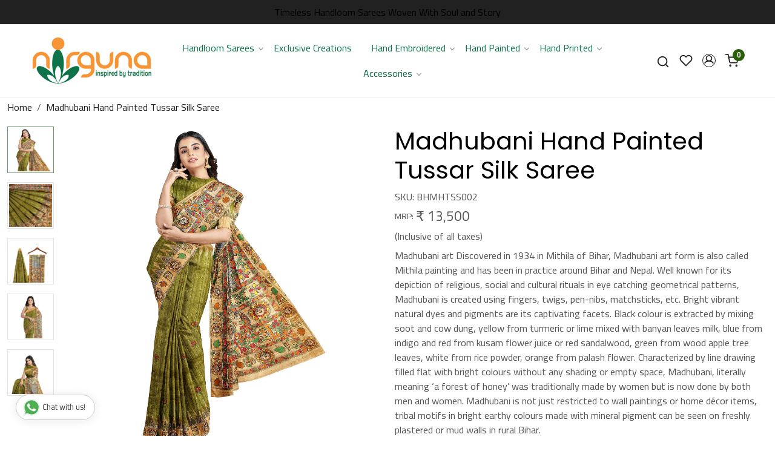

--- FILE ---
content_type: text/html; charset=UTF-8
request_url: https://www.nirguna.in/products/madhubani-hand-painted-tussar-saree-1
body_size: 29382
content:
<!DOCTYPE html><html lang="en">
<head>
    <meta http-equiv="Content-Type" content="text/html; charset=utf-8" /><meta charset="utf-8">
<meta name="viewport" content="width=device-width, initial-scale=1">
     <meta name="robots" content="index,follow"/>        
 




    <title>Madhubani Hand Painted Tussar Silk Saree</title>
    <meta name="keywords" content="Madhubani Hand Painted Tussar Silk Saree"/>    <meta name="description" content="Madhubani Hand Painted Tussar Silk Saree"/>
<!--Store Favicons -->
    <link href="https://cdn.shopaccino.com/nirguna/images/8652favicon-img.ico?v=651" type="icon" rel="icon"/><link href="https://cdn.shopaccino.com/nirguna/images/8652favicon-img.ico?v=651" type="icon" rel="shortcut icon"/>
<link href="//accounts.google.com" rel="preconnect" crossorigin="anonymous"/><link href="//fonts.googleapis.com" rel="preconnect"/><link href="//fonts.gstatic.com" rel="preconnect" crossorigin="anonymous"/>
<link href="//www.googletagmanager.com" rel="dns-prefetch"/>
<link href="//connect.facebook.net" rel="dns-prefetch"/><link href="//googleads.g.doubleclick.net" rel="dns-prefetch"/>


<link href="https://cdn.shopaccino.com/nirguna/products/tri3dnirgun29silkset290sowmyasriside2021-7-23-12-42-231600x2400-136568_m.jpg?v=651" rel="preload" as="image"/>    <link href="/img/apple-touch-icon.png" rel="apple-touch-icon" sizes="57x57"/>    <link href="/img/apple-touch-icon-precomposed.png" rel="apple-touch-icon-precomposed" sizes="57x57"/>
                        <link rel="canonical" href="https://www.nirguna.in/products/madhubani-hand-painted-tussar-saree-1" />        

    
	<link rel="stylesheet" type="text/css" href="/css/assets/plugins/bootstrap-5.3.3/css/bootstrap.min.css" as="style"/>
	<link rel="stylesheet" type="text/css" href="/css/style.min.css?v=651" as="style"/>
	<link rel="stylesheet" type="text/css" href="/css/theme.css?v=651" as="style"/>

	<script type="text/javascript" src="/js/jquery-3.6.0.min.js" rel="preload"></script>

	<script type="text/javascript" src="/js/lazysizes-5.3.2.min.js" rel="preload"></script>

	<link rel="stylesheet" type="text/css" href="/css/assets/plugins/bootstrap-icons-1.11.3/bootstrap-icons.min.css" as="style" defer="defer"/>

	<link rel="stylesheet" type="text/css" href="/css/assets/plugins/jquery-ui-1.13.1/jquery-ui.min.css" as="style" async="async"/>

	<link rel="stylesheet" type="text/css" href="/css/assets/plugins/intl-tel-input/css/intlTelInput.min.css"/>

	<script type="text/javascript" src="/css/assets/plugins/intl-tel-input/js/intlTelInput.min.js"></script>
    <meta property="og:title" content="Madhubani Hand Painted Tussar Silk Saree"/><meta property="og:type" content="product"/><meta property="og:url" content="https://www.nirguna.in/products/madhubani-hand-painted-tussar-saree-1?currency_id=1"/><meta property="og:image" content="https://cdn.shopaccino.com/nirguna/products/tri3dnirgun29silkset290sowmyasriside2021-7-23-12-42-231600x2400-136568_m.jpg?v=651"/><meta property="og:image:alt" content="Madhubani Hand Painted Tussar Silk Saree"/><meta property="og:description" content="Madhubani Hand Painted Tussar Silk Saree"/><meta property="og:site_name" content="Nirguna"/><meta property="twitter:card" content="Nirguna"/><meta property="twitter:title" content="Madhubani Hand Painted Tussar Silk Saree"/><meta property="twitter:image" content="https://cdn.shopaccino.com/nirguna/products/tri3dnirgun29silkset290sowmyasriside2021-7-23-12-42-231600x2400-136568_m.jpg?v=651"/><meta property="twitter:description" content="Madhubani Hand Painted Tussar Silk Saree"/><meta property="twitter:url" content="https://www.nirguna.in/products/madhubani-hand-painted-tussar-saree-1"/><link rel="stylesheet" type="text/css" href="/css/slickanimate-all.min.css"/><link rel="stylesheet" type="text/css" href="/css/glasscase.min.css"/><link rel="stylesheet" type="text/css" href="/css/assets/plugins/photoswipe/photoswipe-all.min.css"/><link rel="stylesheet" type="text/css" href="/css/assets/plugins/star-rating/css/star-rating.min.css"/><link rel="stylesheet" type="text/css" href="/css/assets/plugins/bootstrap-datepicker/css/datepicker.css"/><script type="text/javascript" src="/js/slick-all.min.js"></script><script type="text/javascript">
//<![CDATA[
jQuery(function($){
        Theme.Utils.Product.addToWishlistFromList();
        Theme.Utils.Product.removeFromWishlist();
        Theme.Utils.Product.preventWishlistLoginRedirection();
        });
        
//]]>
</script><script type="text/javascript" src="//cdnjs.cloudflare.com/ajax/libs/modernizr/2.8.3/modernizr.min.js"></script><script type="text/javascript" src="/js/jquery.glasscase.min.js"></script><script type="text/javascript" src="/css/assets/plugins/photoswipe/photoswipe-all.min.js"></script><script type="text/javascript" src="/js/option_selection.min.js"></script>    <style type="text/css">
 body {  background-color: #ffffff !important; background-repeat: repeat !important; } 
 .header-txt, .header-topbar, .header-txt a {  background-color: #212121 !important; color: #000000 !important; } 
 @media (min-width: 768px) { 
 .mobile-header, .h-unsticky #header-option3 .mobile-header, .h-unsticky #header-option4 .mobile-header {  background-color: #ffffff; } 
 } 
 @media (max-width: 991px) { 
.h-unsticky #header-option3 .mobile-header, .header_inner #header-option3 .mobile-header, #header-option3 .nav-toggle::before, .h-unsticky #header-option4 .mobile-header, .header_inner #header-option4 .mobile-header, #header-option4 .nav-toggle::before  {  background-color: #ffffff !important; } 
#header-option3 .nav-toggle::before, #header-option4 .nav-toggle::before  {  } 
 } 
 .m-logo {  background-color: #ffffff !important; } 
 .content-subscribe {  background-color: #ffffff !important; color: #000000 !important; } 
 .footer-links .h4, .footer-links h4, .footer-links h5, .social-hold h4, .store-policies li::after {  color: #ffffff !important; text-transform: uppercase !important; } 
 footer {  background-color: #000000 !important; color: #000000 !important; } 
 footer a {  color: #ffffff !important; } 
 footer a:hover {  color: #cccccc !important; } 
 h1 {  color: #000000 !important; } 
 h2 {  color: #081578 !important; } 
.shoppingcart .cart-icon span, .searchbar .theme-btn, .btn-primary, .list-group-item.active, .dropdown-item:active {  background-color: #FF7F00 !important; border-color: #FF7F00 !important; font-size: 14px !important; color: #FFFFFF !important; } 
.dropdown-item:active, .description-all-tabs .nav-tabs .nav-item.show .nav-link,.description-all-tabs .nav-tabs .nav-link.active {  background-color: #FF7F00 !important; color: #FFFFFF !important; } 
.btn-outline, .btn-outline-primary{  border-color: #FF7F00 !important; color: #FF7F00 !important; font-size: 14px !important; } 
.btn-wishlist{  font-size: 14px !important; } 
.searchbar .input-group-btn:hover, .btn-primary:hover, .btn-primary:focus, .btn-primary:active, .btn-outline-primary:hover, .btn-outline-primary:focus, .btn-outline-primary:active, .btn-outline-primary.active {  background-color: #C26305 !important; border-color: #C26305 !important; font-size: 14px !important; color: #FFFFFF !important; } 
.theme_border, .border-primary, .tabsborder.active {  border-color: #FF7F00 !important; } 
 @media (min-width: 992px) { 
 .nav-menu > li > a, .h-unsticky #header-option3 .nav-menu > li > a {  font-size: 16px !important; color: #0e7349 !important; } 
 .nav-menu > li:hover > a, .nav-menu > li.active > a, .nav-menu > li.focus > a {  font-size: 16px !important; color: #f69536 !important; } 
 .nav-dropdown > li > a {  background-color: #f2f2f2 !important; font-size: 16px !important; color: #0e7349 !important; } 
 .nav-dropdown > li > a:hover, .nav-dropdown > li > a:focus {  background-color: #e7e7e7 !important; font-size: 16px !important; color: #f69536 !important; } 
 .navigation-portrait .nav-dropdown > li > ul > li > a {  background-color: #dfdfdf !important; font-size: 16px !important; color: #0e7349 !important; } 
 .navigation-portrait .nav-dropdown > li > ul > li > a:hover, .navigation-portrait .nav-dropdown > li > ul > li > a:focus {  background-color: #e7e7e7 !important; font-size: 16px !important; color: #f69536 !important; } 
 .teaser > div.link > a:hover > span.shop-btn,.product-display:hover span.btn, .theme-circle, ul.slimmenu li ul li a:hover, .bs-wizard > .bs-wizard-step.active > .progress > .progress-bar, .bs-wizard > .bs-wizard-step.active > .bs-wizard-dot, .bs-wizard > .bs-wizard-step.active > .bs-wizard-dot:after, .green-black ul.dropdown ul li.hover, .green-black ul.dropdown ul li:hover, .mobile-slide .carousel-indicators .active, .filter-panel .radio label::after { background-color:#FF7F00; color:#FFFFFF; }  
 } 
 .quick-modal-box {  background-color: #ffffff !important; } 
 </style>    
            <script type="text/javascript">
    (function(c,l,a,r,i,t,y){
        c[a]=c[a]||function(){(c[a].q=c[a].q||[]).push(arguments)};
        t=l.createElement(r);t.async=1;t.src="https://www.clarity.ms/tag/"+i;
        y=l.getElementsByTagName(r)[0];y.parentNode.insertBefore(t,y);
    })(window, document, "clarity", "script", "ix1u7ktd5i");
</script>

<!-- Global site tag (gtag.js) - Google Analytics -->
<script async src="https://www.googletagmanager.com/gtag/js?id=G-VBTGQXPTPD"></script>
<script>
  window.dataLayer = window.dataLayer || [];
  function gtag(){dataLayer.push(arguments);}
  gtag('js', new Date());

  gtag('config', 'G-VBTGQXPTPD');
</script>
<!-- Global site tag (gtag.js) - Google Analytics -->
<script async src="https://www.googletagmanager.com/gtag/js?id=UA-198104937-1">
</script>
<script>
  window.dataLayer = window.dataLayer || [];
  function gtag(){dataLayer.push(arguments);}
  gtag('js', new Date());

  gtag('config', 'UA-198104937-1');
</script>
<meta name="p:domain_verify" content="034ab967e415ae083731e03e83c6dfb8"/>
<meta name="facebook-domain-verification" content="e3q7kogrlj8cc484wvpc5o7ke7x1ee" />


<style>
    @import url('https://fonts.googleapis.com/css2?family=Cairo&family=Poppins&display=swap');

    body,
    html {
        font-family: 'Cairo', sans-serif;
    }

    .h1,
    .h2,
    .h3,
    .h4,
    .h5,
    .h6,
    h1,
    h2,
    h3,
    h4,
    h5,
    h6 {
        font-family: 'Poppins', sans-serif;
    }
    h1, h2{
        color: #081578 !important;
    }

    .aboutus p {
        font-size: 14px;
        color: #4d4d4d;
    }

    .menu-bar.original {
        border-top: 1px solid #000;
    }

    .instafeed-hold {
        display: none;
    }

    .home-category {
        border-bottom: none;
        padding-bottom: 0;
        position: relative;
    }

    .home-category figure img {
        border-radius: 10px;
    }

    .home-category-hold .category-caption h4 {
        color: #fff;
    }

    .home-category figure {
        overflow: hidden;
        border-radius: 10px;
        position: relative;
    }

    .teaser figure {
        overflow: hidden;
    }

    .home-category figure img,
    .teaser figure img {
        -webkit-transition: all 2s ease;
        -moz-transition: all 2s ease;
        -ms-transition: all 2s ease;
        -o-transition: all 2s ease;
        transition: all 2s ease;
        -webkit-backface-visibility: hidden;
        backface-visibility: hidden;
    }

    .home-category figure img:hover,
    .teaser figure img:hover {
        -webkit-transform: scale(1.1);
        -moz-transform: scale(1.1);
        -ms-transform: scale(1.1);
        -o-transform: scale(1.1);
        transform: scale(1.1);
    }

    .heading::after {
        position: absolute;
        content: '';
        border-bottom: 2px solid #000;
        width: 5%;
        left: 50%;
        transform: translateX(-50%) translateY(-50%);
    }

    .home-testimonials-hold .carousel-item .card-body {
        box-shadow: none;
        border: 1px solid #000;
        border-radius: 10px;
        max-width: 700px;
        margin: 0 auto;
        margin-top: 1rem !important;
        margin-bottom: 1rem !important;

    }


    footer {
        border-top: 1px solid #000;
    }

    @media (min-width:767px) {
        .nav-menu .menu-link {
            padding: 0.55em 0.85rem !important;
        }

        .container-fluid,
        .home-category-hold {
            max-width: 1280px;
            margin: 0 auto;
        }
    }

    @media (max-width:767px) {
        .home-category-hold .mobile-fullwidth .col-6 {
            -ms-flex: 0 0 100%;
            flex: 0 0 100%;
            max-width: 100%;
            padding-left: 15px;
            padding-right: 15px;
        }

    }



    .whatsapp-icon {
        text-align: center;
        margin: 0;
        padding: 15px 0;
        position: fixed;
        bottom: 0rem;
        z-index: 99;
        left: 25px;
        display: inline-block;
    }

    .whatsapp-icon .icon {
        display: inline-block;
        cursor: pointer;
        text-decoration: none;
        color: #4B7E43;
        font-size: 18px;
        background-color: #fff;
        padding: 5px 10px;
        margin: 10px;
        box-shadow: 0px 5px 5px 0px rgba(0, 0, 0, 0.2);
        border-radius: 25px;
        border: 2px solid #4B7E43;
        transition: all 0.3s linear;
    }

    .home-category .category-caption,
    .home-category:hover .category-caption {
        position: absolute;
        top: 88%;
        left: 50%;
        bottom: auto;
        transform: translateX(-50%) translateY(-50%);
    }

.storecategory .home-category .category-caption,
.storecategory .home-category:hover .category-caption
 {
transform: none;
position: relative;
left: auto;
top: auto;
}

    .category-caption .shopnow-btn {
        display: block !important;
    }

    .home-category figure::after {
        position: absolute;
        content: '';
        background-image: linear-gradient(#ffffff05, #000000a6);
        width: 100%;
        height: 200px;
        left: 50%;
        top: 90%;
        transform: translateX(-50%) translateY(-50%);
        overflow: hidden;
    }

    .home-slider .carousel-fade .carousel-inner a img {
        -webkit-animation: zoom 24s infinite alternate;
        animation: zoom 24s infinite alternate;
    }

    .storecategory .subcategory .category-caption h4 {
        font-size: 14px !important;
    }

home-testimonials-hold  .testimonialsimg  {
  overflow: hidden;
  display: block;
  position: relative;
  overflow: hidden;
}
.home-testimonials-hold  .testimonialsimg  {
  overflow: hidden;
  display: block;
  position: relative;
  overflow: hidden;
padding-bottom: 100%;
}
.home-testimonials-hold  .testimonialsimg   img {
  display: block;
  max-width: 100%;
  position: absolute;
  top: 0;
  left: 0;
  height: 100%;
  width: 100%;
  object-fit: cover;
  object-position: center top;}

.home-testimonials-hold #carousel { margin-top:2em;}
.announcement { background:none !important;}

/* ==================new--------css--------start-=================== */
.home-featured-product .row > .col-12.mb-3{
display: none  !important;
}
.img-with-txt-sec > .container .row.py-lg-5{
    padding-bottom: 0rem !important;
    padding-top: 2rem !important;
}
.home-featured-product{
    padding-top: 0.5rem !important;
}
.home-featured-product {
    border-bottom: 1px solid #e9e9e9;
}
.btn-primary, .btn-outline-primary{
    padding:8px 27px !important;
    border-radius: 4px !important;
}
#carousel-example-controls-5989{
    margin-bottom:0px !important;
}
#newsletter_subscribe_6001 .row .col-md-12 .py-3 > p{
    display: none;
}

.subcategory a figure {
  border-radius: 50% !important;
  border: 1px solid #f69536;
  overflow: hidden;
--bs-aspect-ratio: 100% !important;
}
.subcategory a {
/*
    border: solid 1px #2b5e09;
    border-radius: 2px;
    display: block;
    padding: 6px;
*/
    transition: all 0.4s ease;
}
.storecategory .row-cols-lg-4>* {
    flex: 0 0 auto;
    width: 20%;
}
.storecategory .g-lg-3 {
    --bs-gutter-x: 0.5rem;
    --bs-gutter-y: 0.5rem;
}

.storecategory .categorycaption {
   font-size: 17px !important;
    color: #2b5e09 !important;
    transition: all 0.4s ease;
}
/*
.subcategory figure {
    display: none !important;
}
.subcategory a:hover{
    background-color: #d65a5a !important;
    border-color: #d65a5a !important;
    color: #ffffff !important;
}
.storecategory a:hover .categorycaption{
    color: #ffffff !important;
}
*/
#testimonials_6000 .home-bt-testimonials{
    border: 1px solid #bbbbbb;
    margin-bottom: 1.5rem !important;
    border-radius: 5px !important;
    box-shadow: rgba(99, 99, 99, 0.1) 0px 2px 8px 0px;

}
#header-option8 .search-input {
    background-color: #fff !important;
    border: 1px solid #dcdcdc85 !important;
    border-radius: 0.25rem !important;
    font-weight: 500;
    -webkit-box-shadow: 0 3px 5px -3px rgba(0, 0, 0, .12);
    -moz-box-shadow: 0 3px 5px -3px rgba(0, 0, 0, .12);
    box-shadow: 0 3px 5px -3px #0000001f;
}
#header-option8 .searchbar button svg {
    color: #2b5e09 !important;
}
.toppanel-hold .shoppingcart .cart-icon span{
    background-color: #2b5e09 !important;
    position: absolute;
}
#header-option8 .headericons-caption {
    font-weight: 500;
}
.home-category .category-caption h3{
    border: 1px solid #fff;
    padding: 6px 10px;
    border-radius: 4px;
}

#image_with_text_5990  .btn-primary{
    padding: 0px !important;
    border: none !important;
    background-color: transparent !important;
    color: #081578 !important;
    border-bottom: 1px solid #081578 !important;
    border-radius: 0px !important;
}
#image_with_text_5990  .btn-primary:hover{
    background-color: transparent !important;
    border: none !important;
    border-bottom: 1px solid #081578 !important;

}

.home-bt-testimonials  p{
    color: #073352 !important;
    font-size: 17px !important;
}
.home-bt-testimonials .blockquote-footer {
    color: #073352 !important;
    font-size: 16px !important;
    font-weight: 500;
}
.home-bt-testimonials figure img{
    border-radius: 50% !important;
    object-fit: cover !important;
    object-position: top !important;
}
#div_featured_categories_5991{
    justify-content: center;
}
#image_with_text_5990 h2{
    color: #000 !important;
}
 .home-category .figure-hold
{
    border-radius: 50% !important;
    border: 1px solid #f69536;
}
 .home-category figure
{
    border-radius: 50% !important;
    margin: 0px;
}

 .home-category figure::after{
background-color:transparent !important;
background-image: none !important;
}

 .home-category .category-caption h3{
    color: #0e7349 !important;
    border: none !important;
    padding: 0px !important;
}
 .home-category .category-caption{
    position: relative;
    top:auto !important;
    left: auto !important;
    bottom: auto;
    margin-top: 1rem;
    transform: translateX(0%) translateY(0%) !important;
}
.home-category .category-caption, .home-category:hover .category-caption{
    position: relative !important;
}
.prdct-name h1{
    color: #000 !important;
}

#div_logo_7103{
    padding-top: 0rem !important;
    padding-bottom: 0rem !important;
    margin-top: 0rem !important;
    margin-bottom: 0rem !important;
}
#featured_categories_6880 .feature-category-title-hold p{
    display: none;
}

#image_with_text_7261 .py-lg-5 {
    padding-top: 1.5rem !important;
}
.img-with-txt-sec .py-lg-5{
    padding-bottom: 0.5rem !important;
}

@media screen and (min-width:992px){
   
    
}

@media screen and (min-width:768px){
    .storecategory .row-cols-lg-4>*{
        padding: 1.2rem;
    }
    .prdct-name h1{
        font-size: 40px !important;
    }
    .img-with-txt-sec h2, #testimonials_6000 h2{
        font-size: 28px !important;
    }
    #testimonials_6000 .home-bt-testimonials{
        max-width: 900px;
        margin: 0px auto;
    }
    #image_with_text_5990  .col-md-6:nth-child(1){
        width: 30% !important;
    }
    #image_with_text_5990  .col-md-6:nth-child(2){
        width: 70% !important;
    }
    .img-with-txt-sec .col-md-6 figure{
        max-width: 540px !important;
    }
    #testimonials_6000 .home-bt-testimonials{
        padding: 1.5rem 2rem !important;
    }
    #div_featured_categories_6880 .col-3{
        width: 20% !important;
    }
    #div_featured_categories_6880{
        justify-content: center !important;
        --bs-gutter-x: 1.9rem !important;
        --bs-gutter-y: 1rem !important;
    }
    .home-category .category-caption h3{
        font-size: 17px !important;
    }
#featured_categories_6880{
    padding-top: 1rem !important;
    padding-bottom: 1rem !important;
}
#image_with_text_5990 .container .py-lg-5{
    padding-top: 0.5rem !important;
}
}


@media screen and (max-width:767px){
    .storecategory .row-cols-lg-4>* {
        flex: 0 0 auto;
        width: 50%;
    }
    .footer-logo{
        margin: 0px auto;
    }
    footer .f-nav{
        text-align: center !important;
    }
    .home-category-tabs{
        padding-top: 0.5rem !important;
    }
    .home-category .category-caption h3{
        font-size: 16px !important;
    }
    .home-category .category-caption h3{
        border: 1px solid #fff !important;
    }
    .home-bt-testimonials  p{
        font-size: 16px !important;
    }
    #div_featured_categories_5991{
        --bs-gutter-y: 0.5rem !important;
        --bs-gutter-x: 0.5rem !important;
    }
    #div_featured_categories_5991 .col-6{
        margin-bottom: 0px !important;
    }
    #div_featured_categories_5991 .col-6 .home-category, #div_featured_categories_5991 .col-6 .home-category figure{
        margin-bottom: 0px !important;
    }
    #featured_categories_6880{
        padding-top: 0.5rem !important;
        padding-bottom: 0.5rem !important;
    }
    #image_with_text_7261 .py-lg-5{
        padding-top: 0rem !important;
    }
}
#custom_content_10263.customecontent { padding-top: 0 !important; padding-bottom: 0 !important;}

#custom_content_10654 { padding:0 !important;}
#custom_content_10654 h2 { display:none;}
#image_with_text_5996 { margin-bottom:2em;}
</style>

<meta name="p:domain_verify" content="034ab967e415ae083731e03e83c6dfb8"/>


 <script type="text/javascript">
//<![CDATA[
    window.BRAND_STORE_ID = 6268;
    window.BRAND_STORE_CURRENCY_SYMBOL_POSTFIX = 0;
    window.IS_WHOLESALER = 0;
    window.IS_B2B_QUANTITY_MULTIPLE = 0;
    window.BRAND_STORE_LANGUAGE = 'en';
    
    //Set Global Variables
    window.Store = window.Store || {};  // create if not exists
    Store.StoreConfig = Object.assign({"id":"6268","store_website_url":"www.nirguna.in","store_domain_name":"nirguna","is_multi_variant_add_cart_enabled":0,"language_code":"en","store_country_id":"101"}, Store.StoreConfig || {});
    Store.TemplateConfig = Object.assign({"is_b2b_quantity_multiple":0,"show_sidebar_on_addcart":1,"is_get_quote":0,"is_customer_register_in_popup":1,"show_discount_percent_on_product":0,"show_discount_percent_on_product_round_off":1}, Store.TemplateConfig || {});
    Store.CustomerConfig = Object.assign({"is_wholesaler":0}, Store.CustomerConfig || {});
    Store.AppConfig = Object.assign({"is_gold_rate":0}, Store.AppConfig || {});
//]]>
</script>    
        
<!-- Begin Google Tag Manager -->
<script>
(function(w,d,s,l,i){
w[l]=w[l]||[];
w[l].push({'gtm.start': new Date().getTime(),event:'gtm.js'});
var f=d.getElementsByTagName(s)[0],j=d.createElement(s),dl=l!='dataLayer'?'&l='+l:'';
j.async=true;
j.src='https://www.googletagmanager.com/gtm.js?id='+i+dl;
f.parentNode.insertBefore(j,f);
})(window,document,'script','dataLayer','GTM-K8LD5RVW');
</script>
<!-- End Google Tag Manager -->
<!-- Begin Google Analytics Tag -->
 <script type="text/javascript">
 var gaProperty = 'G-PPFJXF9M9B';
 var disableStr = 'ga-disable-' + gaProperty;
 if (document.cookie.indexOf(disableStr + '=true') > -1) {
 window[disableStr] = true;
 }
 function gaOptout() {
 document.cookie = disableStr + '=true; expires=Thu, 31 Dec 2099 23:59:59 UTC; path=/';
 window[disableStr] = true;
 }
 </script>
<script async src="https://www.googletagmanager.com/gtag/js?id=G-PPFJXF9M9B"></script>
<script>
 window.dataLayer = window.dataLayer || [];
 function gtag(){dataLayer.push(arguments);}
 gtag('js', new Date());
 gtag('config', 'G-PPFJXF9M9B');
</script>
 <!-- End Google Analytics Tag -->
<script>
 if (typeof gtag == 'function') {
 gtag('event', 'view_item', {
 "items": [{"id":"BHMHTSS002","name":"Madhubani Hand Painted Tussar Silk Saree","list_name":"Product Detail","list_position":1,"price":"13500.00","currency":"INR","url":"https:\/\/www.nirguna.in\/products\/madhubani-hand-painted-tussar-saree-1","image_url":"https:\/\/cdn.shopaccino.com\/nirguna\/products\/tri3dnirgun29silkset290sowmyasriside2021-7-23-12-42-231600x2400-136568_l.jpg?v=651","instock":"Yes","brand":"","category":""}]
});
}
</script>

<!-- Begin Google Remarketing Tag -->
<script async src="https://www.googletagmanager.com/gtag/js?id=AW-10787596175"></script>
<script>
window.dataLayer = window.dataLayer || [];
function gtag(){dataLayer.push(arguments);}
gtag('js', new Date());
gtag('config', 'AW-10787596175');
gtag('event', 'page_view', {'send_to': 'AW-10787596175',
'ecomm_totalvalue': '13500.00',
'ecomm_pagetype': 'product',
'items': [{
'ecomm_prodid': 'BHMHTSS002',
'google_business_vertical': 'retail'
}]});
</script>
<!-- End Google Remarketing Tag -->
<!-- Facebook Page View Code -->
<script type="text/javascript">
!function(f,b,e,v,n,t,s){if(f.fbq)return;n=f.fbq=function(){n.callMethod?n.callMethod.apply(n,arguments):n.queue.push(arguments)}; 
if(!f._fbq)f._fbq=n;n.push=n;n.loaded=!0;n.version='2.0';n.queue=[];t=b.createElement(e);t.async=!0;t.src=v;s=b.getElementsByTagName(e)[0]; 
s.parentNode.insertBefore(t,s)}(window,document,'script','https://connect.facebook.net/en_US/fbevents.js');
fbq('init', '547645379767456'); 
fbq('track', 'PageView'); 
 fbq('track', 'ViewContent', { 
 content_name: 'Madhubani Hand Painted Tussar Silk Saree', 
 content_ids: ['BHMHTSS002'], 
 content_type: 'product', 
 contents: [{"id":"BHMHTSS002","quantity":1,"item_price":13500}], 
 currency: 'INR', 
 value: '13500.00' 
 }, {eventID: '1769901716872'}); 
</script> 
<noscript><img height='1' width='1' alt='Facebook' style='display:none' src='https://www.facebook.com/tr?id=547645379767456&ev=PageView&eid=1769901716872&noscript=1' /></noscript> 
<!-- End Facebook Page View Code --> 
        
    <script type="text/javascript">
//<![CDATA[
var googleRecaptchaSiteKey = '6LcNAh8pAAAAAG1unInAPWNLvehWjP3Dsiq0pS4q';
//]]>
</script></head>

<body>
            <noscript><iframe src='https://www.googletagmanager.com/ns.html?id=GTM-K8LD5RVW' height="0" width="0" style="display:none;visibility:hidden"></iframe></noscript> 

                
                
        <div role="alert" class="alert border-0 m-0 p-0 rounded-0 alert-dismissible fade show bg-dark text-white header-txt">
        <div class="container-fluid">
            <div class="row">
                <div class="col-12 py-2 text-center">
                    Timeless Handloom Sarees Woven With Soul and Story                 </div>
            </div>
        </div>
        <button type="button" class="d-block d-sm-none p-3 btn-close" data-bs-dismiss="alert" aria-label="Close"></button>
    </div>
    
    <div class="bg-white header-height"></div>
        <header id="header" class="sticky-top header_inner">
        <div class="container-screen">
                        <div id="header-option5">
    <div id="sticky-mhead"></div>
    <div class="clearfix">
        <div class="clearfix mobile-header">
            <div class="container">
                <div class="d-flex justify-content-between align-items-center mobile-logo">
                    <div class="d-block d-lg-none">
                        <div class="position-relative m-nav-icon"><div class="animate fadeIn nav-toggle"></div></div>
                    </div>
                    <div class="w-100 logo-hold">
                        <div id="logo" class="clearfix">
             <a href="/" title="Home" class="d-block ratio" style="--bs-aspect-ratio: 50%"><img src="https://cdn.shopaccino.com/nirguna/images/logo-893168headerlogo-77516720440389_header_logo.jpg?v=651" alt="Nirguna" class="img-fluid" width="300" height="115" fetchpriority="high"/></a>    </div>                    </div>

                    <div class="text-lg-center w-100 menu-bar">   
                        <nav id="navigation1" class="d-block position-relative w-100 navigation d-none d-md-block">
    <div class="animate fadeIn nav-toggle d-none"></div>
    <div class="nav-menus-wrapper">
                
        <ul class="m-0 list-inline nav-menu">
                    <li class="list-inline-item"><a href="/categories/handloom-sarees-online">Handloom Sarees</a><ul class="nav-dropdown"><li><a href="/categories/berhampuri-patta-silk-sarees-online">Berhampuri</a></li><li><a href="/categories/bhujodi-handloom-cotton-sarees-online">Bhujodi</a></li><li><a href="/categories/dhalapathara-revival-weave-handloom-cotton-sarees">Dhalapathara</a></li><li><a href="/categories/gopalpur-tussar-silk-sarees-online">Gopalpur</a></li><li><a href="/categories/ganjam-bomkai-cotton-sarees-online">Ganjam Bomkai</a></li><li><a href="/categories/ilkal">Ilkal</a></li><li><a href="/categories/tribalart-kotpad-sarees-online">Kotpad</a></li><li><a href="/categories/nuapatna-maniabandha-silk-and-cotton-sarees-online">Nuapatna/Maniabandha</a></li><li class="list-inline-item"><a href="/categories/sambalpuri-sarees-or-sonepuri-sarees-online">Sambalpuri / Sonepuri Sarees</a><ul class="nav-dropdown"><li><a href="/categories/bandha-ikat-of-odisha">Bandha/Ikat of Odisha</a></li><li><a href="/categories/bomkai-sonepuri-sarees-online">Bomkai/Sonepuri</a></li></ul></li><li><a href="/categories/tangaliya">Tangaliya</a></li><li><a href="/categories/handwoven-vidarbha-silk-sarees-online">Vidarbha</a></li></ul></li><li><a href="/categories/exclusive-creations">Exclusive Creations</a></li><li class="list-inline-item"><a href="/categories/hand-embroidered-sarees-online">Hand Embroidered</a><ul class="nav-dropdown"><li><a href="/categories/lambani-hand-embroidered-sarees-online">Lambani</a></li><li><a href="/categories/soof">Soof</a></li><li><a href="/categories/kantha-hand-embroidered-sarees-online">Kantha</a></li><li><a href="/categories/kutchi-hand-embroidered-sarees-online">Kutchi</a></li></ul></li><li class="list-inline-item"><a href="/categories/hand-painted-sarees-online">Hand Painted</a><ul class="nav-dropdown"><li><a href="/categories/madhubani-hand-painted-sarees-online">Madhubani</a></li><li><a href="/categories/pen-kalamkari-hand-painted-sarees-online">Pen Kalamkari</a></li></ul></li><li class="list-inline-item"><a href="/categories/hand-printed-sarees-online">Hand Printed</a><ul class="nav-dropdown"><li><a href="/categories/ajrakh-block-hand-printed-sarees-online">Ajrakh Block Print</a></li><li><a href="/categories/bagru-handblock-printed-sarees-online">Bagru Block Print</a></li></ul></li><li class="list-inline-item"><a href="/categories/handicrafted-accessories-online">Accessories</a><ul class="nav-dropdown"><li><a href="/categories/blouse-piece">Blouse Piece</a></li></ul></li>
                                    
        </ul>
    </div>
</nav>                    </div>

                    <div class="toppanel-hold">
                        <div class="d-flex justify-content-end align-items-center">
                            <div class="d-none d-md-block">
                                                        </div>
                            <div class="search-toggle">
                                <a role="link" aria-label="Search" tabindex="0" class="search-icon px-2 icon-search"><svg class="svg-size ico-srch" viewBox="0 0 24 24" width="25" height="25" stroke="currentColor" stroke-width="1" fill="none" stroke-linecap="round" stroke-linejoin="round"><circle cx="11" cy="11" r="8"></circle><line x1="21" y1="21" x2="16.65" y2="16.65"></line></svg></a>
                                <a role="link" aria-label="Search" tabindex="0" class="search-icon px-2 icon-close"><svg class="svg-size ico-close" viewBox="0 0 24 24" width="25" height="25" stroke="currentColor" stroke-width="1" fill="none" stroke-linecap="round" stroke-linejoin="round" class="css-i6dzq1"><line x1="18" y1="6" x2="6" y2="18"></line><line x1="6" y1="6" x2="18" y2="18"></line></svg></a>
                            </div>
                                                            <div class="head-wish">
                                    <a class="px-2 d-flex btn_login_popup" href="/myaccount/wishlist">
                                        <i class="fa fa-star-o d-none" aria-hidden="true"></i>
                                        <svg class="svg-size" viewBox="0 0 24 24" width="25" height="25" stroke="currentColor" stroke-width="1" fill="none" stroke-linecap="round" stroke-linejoin="round" class="css-i6dzq1"><title>Wishlist</title><path d="M20.84 4.61a5.5 5.5 0 0 0-7.78 0L12 5.67l-1.06-1.06a5.5 5.5 0 0 0-7.78 7.78l1.06 1.06L12 21.23l7.78-7.78 1.06-1.06a5.5 5.5 0 0 0 0-7.78z"></path></svg>
                                    </a>
                                </div>
                                <div class="clearfix">
                                    <div class="clear top-login-dtp">
                                                                                    <a aria-label="Wishlist" role="button" class="px-2 d-flex btn_login_popup" href="#" id="user_profile" aria-label="Accounts">
                                                <svg class="svg-size" role="presentation" viewBox="0 0 20 20" width="23" height="23" stroke-width="1" >
                                                <title>Account</title>
                                                  <g transform="translate(1 1)" stroke="currentColor" fill="none" fill-rule="evenodd" stroke-linecap="square">
                                                    <path d="M0 18c0-4.5188182 3.663-8.18181818 8.18181818-8.18181818h1.63636364C14.337 9.81818182 18 13.4811818 18 18"></path>
                                                    <circle cx="9" cy="4.90909091" r="4.90909091"></circle>
                                                  </g>
                                                </svg>
                                            </a>
                                                                            </div>
                                    <div class="top-login">
                                                                          </div>
                                </div>
                                <div class="shoppingcart">
                                    <div id="div-drop-cart" class="position-relative">
                                        <div class="position-relative cd-cart-trigger">
                                            <a href="/store_carts/cart" title="Shopping Bag" class="d-flex px-2 cart-icon align-items-center">
                                                <span class="position-absolute rounded-circle badge badge-primary bg-dark text-white">0</span>
                                                <svg class="svg-size" viewBox="0 0 24 24" width="25" height="25" stroke="currentColor" stroke-width="1" fill="none" stroke-linecap="round" stroke-linejoin="round" class="css-i6dzq1"><circle cx="9" cy="21" r="1"></circle><circle cx="20" cy="21" r="1"></circle><path d="M1 1h4l2.68 13.39a2 2 0 0 0 2 1.61h9.72a2 2 0 0 0 2-1.61L23 6H6"></path></svg>
                                           </a>
                                        </div>
                                    </div>
                                </div>
                                                    </div>
                    </div>
                </div>
            </div>
        </div>
        <div class="mobile-header-height d-block d-md-none"></div>        
    </div>

                            
   
        <form action="/products/search" class="w-100 form-search" id="ProductsSearchForm" method="get" accept-charset="utf-8">        <div class="position-absolute search-container">
            <div id="searchbar" class="searchbar srch-pos-right">
                <div class="input-group">
                    <input name="keyword" id="keyword" class="form-control search-input rounded-0" placeholder="Search ..." autocomplete="off" type="text"/>                    <div class="input-group-append">
                        <button type="submit" id="search_submit" title="search">
                            <svg class="svg-size ico-srch" viewBox="0 0 24 24" width="28" height="28" stroke="currentColor" stroke-width="2" fill="none" stroke-linecap="round" stroke-linejoin="round"><circle cx="11" cy="11" r="8"></circle><line x1="21" y1="21" x2="16.65" y2="16.65"></line></svg>
                        </button>
                    </div>
                </div>
            </div>
        </div>
    </form>     
   
</div>
        </div>
    </header>
    
    <section class="container-screen position-static">
        <div class="col mx-auto d-none text-center py-2 m-logo">
                            <a href="/" title="Home" class="d-inline-block"><img src="/img/x.gif" alt="Nirguna" class="img-fluid lazyload" data-src="https://cdn.shopaccino.com/nirguna/images/logo-893168headerlogo-77516720440389_header_logo.jpg?v=651?v=1"/></a>              
        </div>
        
        
        
                                    <div class="page-section mid-content">
            <div class="container-fluid">
                <div class="row">
                    <div class="col-md-12"></div>        
                </div>
            </div>
            <div class="clear"></div>
            
<style>
    .text-underline {text-decoration: underline;text-decoration-style: solid;text-decoration-style: dashed;text-underline-position: under;}
    .bg-soft-primary {background-color: rgba(64,144,203,.3)!important;}
    .bg-soft-success {background-color: rgba(71,189,154,.3)!important;}
    .bg-soft-danger {background-color: rgba(231,76,94,.3)!important;}
    .bg-soft-warning {background-color: rgba(249,213,112,.3)!important;}
    .estimated-delivery-steps { }
</style>
<div class="item-details-hold">
            <div class="container-fluid">
            <div class="row">
                <div class="col-md-12">
                    <div class="d-none d-sm-block">
                        <nav aria-label="breadcrumb" class="product-breadcrumb">
                            <ol class="bg-transparent pl-0 py-1 breadcrumb" itemscope itemtype="http://schema.org/BreadcrumbList">
                                <li class="breadcrumb-item" itemprop="itemListElement" itemscope itemtype="http://schema.org/ListItem">
                                    <a itemprop="item" href="/">
                                        <span itemprop="name">Home</span>
                                        <meta itemprop="position" content="1" />
                                    </a>
                                </li>
                                                                    <li class="breadcrumb-item" itemprop="itemListElement" itemscope itemtype="http://schema.org/ListItem">
                                        <a itemprop="item" href="/products/madhubani-hand-painted-tussar-saree-1">
                                            <span itemprop="name">Madhubani Hand Painted Tussar Silk Saree</span>
                                            <meta itemprop="position" content="2" />
                                        </a>
                                    </li>
                                                            </ol>
                        </nav>
                    </div>
                </div>
            </div>
        </div>

        
        
<div class="container-fluid">
    <div class="row">
        <div class="col-12">
            <div class="mb-3 product-des-hold">
                <div class="row">
                    <!--begin product magnifier -->
                    <div class="col-sm-6 col-12">
                                                    <div class="d-none d-sm-block dsktp-zoomer">
                                <!--<span class="mobile-zoom-icon visible-xs visible-sm"><i class="fa fa-search-plus"></i> Click on image to zoom</span>-->
                                <ul id='product-zoom' class='gc-start'>
                                                                                                                                                                    <li><img src="https://cdn.shopaccino.com/nirguna/products/tri3dnirgun29silkset290sowmyasriside2021-7-23-12-42-231600x2400-136568_l.jpg?v=651?param=1" alt="Madhubani Hand Painted Tussar Silk Saree" data-gc-caption="Madhubani Hand Painted Tussar Silk Saree" /></li>
                                                                                                                                                                            <li><img src="https://cdn.shopaccino.com/nirguna/products/tri3dnirgun29allset0nomofolded32021-7-23-12-42-161600x2400-499772_l.jpg?v=651?param=2" alt="Madhubani Hand Painted Tussar Silk Saree" data-gc-caption="Madhubani Hand Painted Tussar Silk Saree" /></li>
                                                                                                                                                                            <li><img src="https://cdn.shopaccino.com/nirguna/products/tri3dnirgun29allset0nomofolded322021-7-23-12-42-201600x2400-442290_l.jpg?v=651?param=3" alt="Madhubani Hand Painted Tussar Silk Saree" data-gc-caption="Madhubani Hand Painted Tussar Silk Saree" /></li>
                                                                                                                                                                            <li><img src="https://cdn.shopaccino.com/nirguna/products/tri3dnirgun29cottonset298sowmyasrifront12021-7-23-12-42-11600x2400-943814_l.jpg?v=651?param=4" alt="Madhubani Hand Painted Tussar Silk Saree" data-gc-caption="Madhubani Hand Painted Tussar Silk Saree" /></li>
                                                                                                                                                                            <li><img src="https://cdn.shopaccino.com/nirguna/products/tri3dnirgun29silkset299sowmyasrisitting2021-7-23-12-42-91600x2400-623254_l.jpg?v=651?param=5" alt="Madhubani Hand Painted Tussar Silk Saree" data-gc-caption="Madhubani Hand Painted Tussar Silk Saree" /></li>
                                                                                                                        
                                    
                                                                    </ul>
                            </div>
                                                <div class="clearfix"></div>
                        <div class="text-center mt-3 mb-2 sharebtn-hold">
                            <div class="d-flex align-items-center justify-content-center social-container">
                                <label class="me-2">Share:</label>
                                                                                                    <a href="whatsapp://send" title="Whatsapp" aria-label="Whatsapp" data-text="Madhubani Hand Painted Tussar Silk Saree" data-href="https://www.nirguna.in/products/madhubani-hand-painted-tussar-saree-1" class="p-2 whatsapp wa_btn" alt="Whatsapp"><i class="bi bi-whatsapp fs-5" aria-hidden="true"></i></a>
                                    <a href="#" title="facebook" aria-label="facebook" data-type="facebook" data-url="https://www.nirguna.in/products/madhubani-hand-painted-tussar-saree-1" data-title="Madhubani Hand Painted Tussar Silk Saree" data-description="Madhubani Hand Painted Tussar Silk Saree" data-media="https://cdn.shopaccino.com/nirguna/products/tri3dnirgun29silkset290sowmyasriside2021-7-23-12-42-231600x2400-136568_m.jpg?v=651" class="prettySocial p-2 bi bi-facebook fs-5 facebook"></a>
                                    <a href="#" title="twitter" aria-label="twitter" data-type="twitter" data-url="https://www.nirguna.in/products/madhubani-hand-painted-tussar-saree-1" data-description="Madhubani Hand Painted Tussar Silk Saree" data-via="Nirguna" class="prettySocial p-2 bi bi-twitter-x fs-5 twitter"></a>
                                    <a href="#" title="pinterest" aria-label="pinterest" data-type="pinterest" data-url="https://www.nirguna.in/products/madhubani-hand-painted-tussar-saree-1" data-title="Madhubani Hand Painted Tussar Silk Saree" data-description="Madhubani Hand Painted Tussar Silk Saree" data-media="https://cdn.shopaccino.com/nirguna/products/tri3dnirgun29silkset290sowmyasriside2021-7-23-12-42-231600x2400-136568_m.jpg?v=651" class="prettySocial p-2 bi bi-pinterest fs-5 pinterest"></a>
                                    <a href="#" title="linkedin" aria-label="linkedin" data-type="linkedin" data-url="https://www.nirguna.in/products/madhubani-hand-painted-tussar-saree-1" data-title="Madhubani Hand Painted Tussar Silk Saree" data-description="Madhubani Hand Painted Tussar Silk Saree" data-via="Nirguna" data-media="https://cdn.shopaccino.com/nirguna/products/tri3dnirgun29silkset290sowmyasriside2021-7-23-12-42-231600x2400-136568_m.jpg?v=651" class="prettySocial p-2 bi bi-linkedin fs-5 linkedin"></a>
                                                            </div>
                                                    </div>
                    </div>
                    <!--end product magnifier -->

                    <div class="col-sm-6 col-12">
                        <div class="product_detail">
                            <form action="/store_carts/add" class="form-horizontal" enctype="multipart/form-data" id="StoreCartAddForm" method="post" accept-charset="utf-8"><div style="display:none;"><input type="hidden" name="_method" value="POST"/><input type="hidden" name="data[_Token][key]" value="ccb6ce1a7c49ebb109c0e4f294ed2c9b5fe74aa8f8d073aab210176bc91936665b7c741b3f7b167f7f6e45e10bd0cedccacc3f26402f91c8f7be0cf31cdd8818" id="Token210534603" autocomplete="off"/></div>                            <input type="hidden" name="data[StoreCart][id]" value="496160" id="StoreCartId"/>                            <input type="hidden" name="data[StoreCart][product_variant_id]" value="0" id="StoreCartProductVariantId"/>                            <input type="hidden" name="data[StoreCart][selection_type]" id="selection_type" value="0"/>
                            <div id="wishlist_err" class="alert alert-danger" role="alert" style="display:none;">
                                <span class="glyphicon glyphicon-exclamation-sign" aria-hidden="true"></span>
                                <span class="sr-only">Deleted:</span>
                                Product removed from wishlist!
                            </div>
                            <div id="wishlist_success" class="alert alert-success" role="alert" style="display:none;">
                                <span class="glyphicon glyphicon-ok" aria-hidden="true"></span>
                                <span class="sr-only">Success:</span>
                                Product added to wishlist successfully. 
                            </div>

                            <div class="prdct-name">
                                <h1>Madhubani Hand Painted Tussar Silk Saree</h1>
                            </div>
                                                        <div class="sku">SKU: <span id="product-sku">BHMHTSS002</span></div>

                            
                                                                                                                                                            <div class="d-flex flex-row align-items-center py-1 prd-price-section">
                                                                                                                            <span class="me-1 small fw-normal mrptag-product">MRP: </span>
                                                                                                            
                                                                                            <div id="price-preview" class="d-flex align-items-center">
                                                    <div class="d-flex align-items-center clearfix">
                                                                                                                    <div class="me-1 product-price">₹ 13,500 </div>
                                                        
                                                          

                                                        												
                                                    </div>
                                                    	
                                                                                                    </div>                                                
                                                                                    </div>

                                                                                <div class="price-inclusive">(Inclusive of all taxes)</div>
                                                                                

                                                                                                            
                                
                                                                  

                                <div class="dropdown-divider"></div>
                                <div class="py-2 small-desc">
                                    <div class="mb-2 prd-short-summary d-none"></div>
                                    
                                                                                                                        <div class="mb-2 detail-summary">Madhubani art
Discovered in 1934 in Mithila of Bihar, Madhubani art form is also called Mithila painting and has been in practice around Bihar and Nepal. Well known for its depiction of religious, social and cultural rituals in eye catching geometrical patterns, Madhubani is created using fingers, twigs, pen-nibs, matchsticks, etc. Bright vibrant natural dyes and pigments are its captivating facets. Black colour is extracted by mixing soot and cow dung, yellow from turmeric or lime mixed with banyan leaves milk, blue from indigo and red from kusam flower juice or red sandalwood, green from wood apple tree leaves, white from rice powder, orange from palash flower. 
Characterized by line drawing filled flat with bright colours without any shading or empty space, Madhubani, literally meaning ‘a forest of honey’ was traditionally made by women but is now done by both men and women. Madhubani is not just restricted to wall paintings or home décor items, tribal motifs in bright earthy colours made with mineral pigment can be seen on freshly plastered or mud walls in rural Bihar.

</div>
                                                                                                                    
                                    <div class="clearfix"></div>
                                    
                                                                            <a href="#desc-bookmark" class="text-decoration-underline btn-link more-info">More Information</a>
                                                                    </div>

                                                                                                                                                        <div class="border-solid margintop20 marginbottom20"></div>
                                                                                                            
                                <div class="clearfix"></div>
                                
                                
                                <div class="productdetails-hold">
                                                                                                                         
                                                                
                                <div class="row no-gutters">
                                                                                    
                                                                                                    
                                                                                                            <div class="variant-block">
                                                            <div class="row w-100" id="div_variant_selection">
                                                                
                                                                
                                                                                                                        
                                                            </div>
                                                        </div>
                                                                                                                                                                                  
                                        </div>

                                                                                            <div class="row no-gutters">
                                                    <div class="col-12 col-sm-4">
                                                           
                                                    </div>
                                                </div>
                                            
                                            
                                            <div class="col-md-12 d-none" id="SizeDiv">
                                                <div class="clearfix">
                                                    <div class="d-flex align-items-center" style="padding-left:0px;">
                                                        
                                                                                                            </div>
                                                </div>
                                            </div>

                                                                                    

                                            <div class="row">
                                                <div class="col-12 pt-1 text-left qty-hold">
                                                                                                                                                                                                                                                <div class="clearfix my-1">
                                                                            <label class="mb-1">Quantity: </label>
                                                                            <div class="clearfix ">
                                                                                <input type="hidden" name="data[StoreCart][is_fabric]" id="is_fabric" class="is_fabric" value="0"/>                                                                                                                                                                <!-- Normal Quantity -->
                                                                                <div class="d-block position-relative count-input clearfix ">
                                                                                    <a class="position-absolute border-right text-center incr-btn" data-action="decrease" href="#">-</a>
                                                                                    <input name="data[StoreCart][quantity]" id="quantity" data-quantity="5" class="form-control text-center quantity" aria-label="quantity" value="1" type="text"/>                                                                                    <a class="position-absolute border-left text-center incr-btn" data-action="increase" href="#">+</a>
                                                                                </div>

                                                                                <!-- Fabric Quantity -->
                                                                                <div class="d-block position-relative count-input clearfix d-none">																	    
                                                                                    <a class="position-absolute border-right text-center incr-btn" data-action="decrease" href="#">-</a>
                                                                                    <input name="data[StoreCart][fabric_quantity]" id="fabric_quantity" data-quantity="5" class="form-control text-center quantity" value="1" min="1" type="text"/>                                                                                    <a class="position-absolute border-left text-center incr-btn" data-action="increase" href="#">+</a>
                                                                                </div>		
                                                                            </div> 
                                                                        </div>
                                                                        <div id="diverror">
                                                                            <span class="label label-danger text-danger"></span>  
                                                                        </div>
                                                                                                                                                                                                                                                                                        </div>
                                            </div>

                                                  


                                                                                            </div>

                                            
                                                                                        
                                            
                                        
                                <div class="border-solid marginbottom15"></div>

                                
                                <div class="row">
                                    <div class="col-md-12 col-sm-12 col-12">
                                        <div class="d-flex flex-row addcart-hold">
                                            <div class="flex-grow-1 pt-3 pb-2 mr-3 addcartdiv">
                                                <div class="row g-3">
                                                    <div class="col-12">
                                                        <div class="row d-flex g-2 g-lg-3">
                                                            
                                                                                                                                                                                                
                                                                        
                                                                                                                                                    <div class="col-12 col-lg-5 addtocart-btn-hold">
                                                                                <button id="add-to-cart" name="add-to-cart" class="h-100 btn btn-primary btn-cart w-100 btn-lg btncart me-2 add-to-cart" type="submit" aria-label="Add To Cart">Add To Cart</button>
                                                                            </div>                                                                        
                                                                            <div class="col-12 col-lg-5 btn-buynow-hold d-block">
                                                                                <button id="add-to-cart" name="add-to-cart" class="h-100 btn btn-outline-primary w-100 btn-lg btn-buynow" type="submit" aria-label="Buy Now">Buy Now</button>
                                                                            </div>
                                                                                                                                                                                                                                                                        
                                                            <!-- Incase Contact For Price --->
                                                                                                                                                                                    <div class="col-12 col-lg-2 prd-cartwishlist-section">
                                                                <div class="clearfix text-lg-start text-center cartwishlist-hold">
                                                                                                                                                <div id="span-add-to-wishlist">
                                                                                <span name="btnlogin" style="cursor:pointer;" class="btn btn-lg border-danger text-danger btn_login_popup" title="Add to wishlist"><i class="bi bi-heart"></i></span>
                                                                            </div>
                                                                                                                                            </div>
                                                            </div>
                                                                                                                    </div>

                                                        
                                                        <!--Shop The Look -->
                                                        
                                                        
                                                                                                            </div>                                                        
                                                </div>                                                        
                                            </div>                                                
                                        </div>

                                          
                                    </div>

                                    <div class="clear"></div>
                                                                                                                                                                                                                                                                                                                                                                                                                                                                                                                                                                                                                                                                                                                                                                                                                                                                                                                                                                                                                                                                                                                                                                                                                                                                                                                                         


                                    <div class="clear"></div>
                                    <div class="col-md-12 col-sm-12 col-12">
                                                                                    <a id="btnnotify" name="btnnotify" class="btnnotify text-primary" data-bs-toggle="modal" data-bs-target="#notifyModal" style="display:none; cursor:pointer;">Notify me when available</a>
                                                                                                                                                                                                        </div>
                                </div>
                                <div class="move-content-summary"></div>
                                <div style="display:none;"><input type="hidden" name="data[_Token][fields]" value="be2e69631039cb475490eb79986681a27a965c0a%3AStoreCart.id%7CStoreCart.is_fabric%7CStoreCart.product_variant_id%7CStoreCart.selection_type" id="TokenFields1454120321" autocomplete="off"/><input type="hidden" name="data[_Token][unlocked]" value="" id="TokenUnlocked1437602786" autocomplete="off"/></div></form>                                <div class="mt-2"></div>
                                <div class="clearfix"></div>

                                
                                <div class="clearfix"></div>

                                                                    
                                    
     
    
                                        
                                    
                                    
                                  
                                                            </div>
                        </div>
                    </div>
                </div>

                <div class="clearfix mt-4"></div>
                <a name="desc-bookmark"></a>

                <div class="product-desc-tab">
                    <div class="py-3 prod-description">
                                                    <h3>Description</h3>
                                                            <div class="table-responsive"><table class="table table-responsive table-striped table-condensed"><thead><tr><th colspan="2" class="text-left">Data Sheet</th></tr></thead><tbody><tr><td>Fabric</td><td>SIlk</td></tr><tr><td>Dimension</td><td>6.4 metres*1.4 metres</td></tr><tr><td>Care</td><td>1. Dry Clean only 2. Do not bleach</td></tr><tr><td>Blouse Piece</td><td>Included</td></tr></tbody></table></div>                                                        
                        
                                                
                                                    

                                            </div>
                </div>      

                <div class="row swtch_info-panel">
                                    </div>

                                    <div class="p-4 bg-white review-rate-block"><div class="row" id="reviews">
    <div class="col-12">
        <div class="row">
            <div class="col-lg-6 col-md-12 col-12">
                <div class="d-flex flex-row align-items-center d-flex">
                    <h2 class="mt-1 h3">Reviews</h2>
                    <div class="ms-2 mb-1 mt-1 d-flex align-items-center">
                                        </div>
                </div>
            </div>
                        <div class="col-lg-6 col-md-12 col-12 text-start text-lg-end">
                <div class="write_review">
                    <button type="button" class="btn btn-outline-primary btn-sm" data-bs-toggle="collapse" href="#reviewform" role="button" aria-expanded="false" aria-controls="reviewform">Write a Review</button>
                </div>
            </div>
                    </div>
        
                    <div id="reviewform" class="collapse reviewform">
                <div class="row mt-3">	
                    <div class="col-12">
                                                    <hr class="mt-1 mb-4">
                            <div class="row">
                                <div class="col-lg-7 col-md-12 col-12">
                                    <div class="clearfix">
                                        <h5 class="text-center text-sm-start">Login</h5>
                                    </div>
                                    <div class="mb-4 review-form-hold">
                                        <div class="row">
                                            
                                            <div class="col-sm-6 col-12">
                                                <div class="clearfix ">
                                                    <form action="/customers/login" id="CustomerLoginForm" method="post" accept-charset="utf-8"><div style="display:none;"><input type="hidden" name="_method" value="POST"/><input type="hidden" name="data[_Token][key]" value="ccb6ce1a7c49ebb109c0e4f294ed2c9b5fe74aa8f8d073aab210176bc91936665b7c741b3f7b167f7f6e45e10bd0cedccacc3f26402f91c8f7be0cf31cdd8818" id="Token606633181" autocomplete="off"/></div>                                                    <input type="hidden" name="data[Customer][redirect_url]" id="redirect_url"/>                                                    <div class="clearfix">
                                                        <div id="login_err" class="alert alert-danger" role="alert" style="display:none;">
                                                            <span class="glyphicon glyphicon-exclamation-sign" aria-hidden="true"></span>
                                                            <span class="sr-only">Error:</span>
                                                            Username or password is incorrect.
                                                        </div>
                                                        <div id="login_success" class="alert alert-success" role="alert" style="display:none;">
                                                            <span class="glyphicon glyphicon-ok" aria-hidden="true"></span>
                                                            <span class="sr-only">Success:</span>
                                                            Logged in successfully. 
                                                        </div>
                                                        <div class="px-0 field">
                                                            <div class="field__input-wrapper">
                                                                <label class="field__label" for="email">Email ID<span class="text-danger">*</span></label>                                                                <input name="data[Customer][email]" id="email" autocomplete="off" class="field__input email" placeholder="Email ID" tabindex="1" title="Please enter valid email" maxlength="255" type="email" required="required"/>                                                            </div>
                                                        </div>
                                                        <div class="px-0 field">
                                                            <div class="field__input-wrapper">
                                                                <label class="field__label" for="password">Password<span class="text-danger">*</span></label>                                                                <input name="data[Customer][password]" id="password" autocomplete="off" class="field__input" placeholder="Password" tabindex="2" title="Please enter valid password" type="password" required="required"/>                                                            </div>
                                                            <div class="row my-2">
                                                                <div class="col-12 text-sm-end">
                                                                    <span><a href="/customers/forgot_password" class="">Forgot Password?</a></span>
                                                                </div>
                                                            </div>
                                                        </div>

                                                        <div class="field mb-3 pt-0">
                                                            <button type="submit" class="btn btn-primary w-100 btn-lg" tabindex="3">Sign In</button>
                                                        </div>
                                                    </div>                                                   
                                                    <div style="display:none;"><input type="hidden" name="data[_Token][fields]" value="49b397db191be702adf9c580b2772219b9333f57%3ACustomer.redirect_url" id="TokenFields7394018" autocomplete="off"/><input type="hidden" name="data[_Token][unlocked]" value="" id="TokenUnlocked499570359" autocomplete="off"/></div></form>                                                </div>
                                            </div>

                                                                                    </div>
                                    </div>
                                </div>
                                <div class="col-lg-4 col-md-4 col-12 ms-auto">
                                    <div class="mb-2 text-center text-sm-start accountnothave-review">
                                        <div class="bg-light w-100 border-0 card">
                                            <div class="card-body py-4">
                                                <h5 class="card-title">Don't have an account?</h5>
                                                <a href="/customers/register" class="card-link btn btn-primary">Sign Up</a>                                            </div>
                                        </div>
                                    </div>
                                </div>
                            </div>
                                            </div>
                </div>
            </div>
                
        <div id="review_err" class="alert alert-danger" role="alert" style="display:none;">
            <span class="sr-only">Error:</span>
            Please enter valid information            <button type="button" class="btn-close" data-bs-dismiss="alert" aria-label="Close"></button>
        </div>
        <div id="review_success" class="alert alert-success" role="alert" style="display:none;">
            <span class="sr-only">Success:</span>
            Thank you, your rating was saved successfully.
            <button type="button" class="btn-close" data-bs-dismiss="alert" aria-label="Close"></button>
        </div>
            </div>
</div>
</div>
                            </div>
        </div>
    </div>

<div class="rel-recenthold">
      <div class="clearfix"></div>

</div>
  
  
</div>


    
    
    
                                
    


<!--Shop The Look Modal-->

<!-- The Modal -->
    <!-- Coupon Modal -->


<div id="notifyModal" class="modal fade" tabindex="-1" role="dialog">
    <div class="modal-dialog modal-md">
        <div class="modal-content">
            <form action="/store_products/notify" id="StoreProductNotifyIndexForm" class="form-horizontal" autocomplete="off" method="post" accept-charset="utf-8"><div style="display:none;"><input type="hidden" name="_method" value="POST"/><input type="hidden" name="data[_Token][key]" value="ccb6ce1a7c49ebb109c0e4f294ed2c9b5fe74aa8f8d073aab210176bc91936665b7c741b3f7b167f7f6e45e10bd0cedccacc3f26402f91c8f7be0cf31cdd8818" id="Token1691044600" autocomplete="off"/></div>            <input type="hidden" name="data[StoreProductNotify][id]" id="id" value="496160"/>            <input type="hidden" name="data[StoreProductNotify][product_variant_id]" id="product_variant_id" value="0"/>            <input type="hidden" name="data[StoreProductNotify][customer_id]" id="customer_id"/>            <input type="hidden" name="data[StoreProductNotify][recaptcha_response]" id="recaptcha_response_notify" value=""/> 
            <div class="modal-header">
                <h5 class="modal-title" id="staticBackdropLabel">Notify me when available</h5>
                <button type="button" class="close" data-bs-dismiss="modal" aria-label="Close">
                  <span aria-hidden="true">&times;</span>
                </button>
            </div>
            <div class="modal-body">
                <div class="padding10" id="notifyModalBody">
                        
                        <div class="row">
                            <div class="col-md-12 col-sm-12 col-12">
                                <div class="form-group">
                                    <label for="full_name">Full Name<span class="text-danger">*</span></label>
                                    <input name="data[StoreProductNotify][full_name]" id="full_name" class="form-control required" value="" placeholder="Please enter name" required="required" type="text"/>                                </div>
                            </div>
                        </div>                        
                        <div class="row">
                            <div class="col-md-12 col-sm-12 col-12">
                                <div class="form-group">
                                    <label for="email">Email<span class="text-danger">*</span></label> 
                                    <input name="data[StoreProductNotify][email]" id="email" class="form-control required email" value="" placeholder="Please enter email" required="required" type="email"/>                                </div>
                            </div>
                        </div>
                        <div class="row">
                            <div class="col-md-12 col-sm-12 col-12">
                                <div class="form-group">
                                    <label for="mobile_no">Mobile<span class="text-danger">*</span></label> 
                                    <input name="data[StoreProductNotify][mobile_no]" id="mobile_no" class="form-control required" value="" placeholder="Please enter mobile no" onKeyUp="allow_numeric(this)" required="required" type="text"/>                                </div>
                            </div>
                        </div>
                                    </div>
            </div>
            <div class="modal-footer">
                <button type="button" id="btnnotifyclose" name="btnnotifyclose" class="btn btn-secondary" data-bs-dismiss="modal">Cancel</button>
                <button type="submit" id="btnnotifysubmit" name="btnnotifysubmit" class="btn btn-primary">Submit</button>
            </div>
            <div style="display:none;"><input type="hidden" name="data[_Token][fields]" value="0c682b7db416b286850a941edc787880b7ec825a%3AStoreProductNotify.customer_id%7CStoreProductNotify.id%7CStoreProductNotify.product_variant_id%7CStoreProductNotify.recaptcha_response" id="TokenFields908427849" autocomplete="off"/><input type="hidden" name="data[_Token][unlocked]" value="" id="TokenUnlocked1471823156" autocomplete="off"/></div></form>        </div>
    </div>
</div>
 

<!--Request Sample Modal-->
    <div id="requestSampleModal" class="modal fade" tabindex="-1" role="dialog">
        <div class="modal-dialog modal-md">
            <div class="modal-content">
                <form action="/store_products/samplenotify" id="StoreProductNotifyForm496160" class="form-horizontal" autocomplete="off" method="post" accept-charset="utf-8"><div style="display:none;"><input type="hidden" name="_method" value="POST"/><input type="hidden" name="data[_Token][key]" value="ccb6ce1a7c49ebb109c0e4f294ed2c9b5fe74aa8f8d073aab210176bc91936665b7c741b3f7b167f7f6e45e10bd0cedccacc3f26402f91c8f7be0cf31cdd8818" id="Token1430320070" autocomplete="off"/></div>                <input type="hidden" name="data[StoreProductNotifySample][id]" id="id" value="496160"/>                <input type="hidden" name="data[StoreProductNotifySample][product_variant_id]" id="product_variant_id" value="0"/>                <input type="hidden" name="data[StoreProductNotifySample][customer_id]" id="customer_id"/>                
                <div class="modal-header">
                    <h5 class="modal-title" id="staticBackdropLabel">Request Sample</h5>
                    <button type="button" class="close" data-bs-dismiss="modal" aria-label="Close">
                        <span aria-hidden="true">&times;</span>
                    </button>
                </div>
                <div class="modal-body">
                    <div class="padding10" id="notifyModalBodysample">
                     
                        <div class="row">
                            <div class="col-md-12 col-sm-12 col-12">
                                <div class="form-group">
                                    <label for="full_name">Full Name<span class="text-danger">*</span></label>
                                    <input name="data[StoreProductNotifySample][full_name]" id="full_name" class="form-control required" value="" placeholder="Please enter name" type="text"/>                                </div>
                            </div>
                        </div>
                        
                        <div class="row">
                            <div class="col-md-12 col-sm-12 col-12">
                                <div class="form-group">
                                    <label for="email">Email<span class="text-danger">*</span></label> 
                                    <input name="data[StoreProductNotifySample][email]" id="email" class="form-control required email" value="" placeholder="Please enter email" type="email"/>                                </div>
                            </div>
                        </div>
                        <div class="row">
                            <div class="col-md-12 col-sm-12 col-12">
                                <div class="form-group">
                                    <label for="mobile_no">Mobile<span class="text-danger">*</span></label> 
                                    <input name="data[StoreProductNotifySample][mobile_no]" id="mobile_no" class="form-control required" value="" placeholder="Please enter mobile no" onKeyUp="allow_numeric(this)" type="text"/>                                </div>
                            </div>
                        </div>
                                            </div>
                </div>
                <div class="modal-footer">
                    <button type="button" id="btnnotifyclose" name="btnnotifyclose" class="btn btn-secondary" data-bs-dismiss="modal">Cancel</button>
                    <button type="submit" id="btnnotifysubmitsample" name="btnnotifysubmit" class="btn btn-primary">Submit</button>
                </div>
                <div style="display:none;"><input type="hidden" name="data[_Token][fields]" value="48ff70fc064059e32d94a11f0af874ee7007ebaf%3AStoreProductNotifySample.customer_id%7CStoreProductNotifySample.id%7CStoreProductNotifySample.product_variant_id" id="TokenFields1024284142" autocomplete="off"/><input type="hidden" name="data[_Token][unlocked]" value="" id="TokenUnlocked1867283700" autocomplete="off"/></div></form>            </div>
        </div>
    </div>
<script type="text/javascript">
//<![CDATA[
window.app = {"BrandGlobals.store_currency":"\u20b9","BRAND_STORE_CURRENCY":"\u20b9","BRAND_STORE_CURRENCY_CODE":"INR","FB_EVENT_ID":1769901716872};
//]]>
</script>

    <script type="text/javascript">
        var proImgJson = '[{"id":"7782198","store_id":"6268","big_image_url":"https:\/\/cdn.shopaccino.com\/nirguna\/products\/tri3dnirgun29silkset290sowmyasriside2021-7-23-12-42-231600x2400-136568_l.jpg?v=651","is_processed":"1"},{"id":"7782195","store_id":"6268","big_image_url":"https:\/\/cdn.shopaccino.com\/nirguna\/products\/tri3dnirgun29allset0nomofolded32021-7-23-12-42-161600x2400-499772_l.jpg?v=651","is_processed":"1"},{"id":"7782196","store_id":"6268","big_image_url":"https:\/\/cdn.shopaccino.com\/nirguna\/products\/tri3dnirgun29allset0nomofolded322021-7-23-12-42-201600x2400-442290_l.jpg?v=651","is_processed":"1"},{"id":"7782197","store_id":"6268","big_image_url":"https:\/\/cdn.shopaccino.com\/nirguna\/products\/tri3dnirgun29cottonset298sowmyasrifront12021-7-23-12-42-11600x2400-943814_l.jpg?v=651","is_processed":"1"},{"id":"7782199","store_id":"6268","big_image_url":"https:\/\/cdn.shopaccino.com\/nirguna\/products\/tri3dnirgun29silkset299sowmyasrisitting2021-7-23-12-42-91600x2400-623254_l.jpg?v=651","is_processed":"1"}]';
    </script>

            <script type="text/javascript">
            $(document).ready(function (event) {
            //ZOOM
                $("#product-zoom").glassCase({
                    'widthDisplay': 600, 'heightDisplay': 600, 'isSlowZoom': true, 'isSlowLens': true, 'capZType': 'in',
                    'thumbsPosition': 'left', 'isPauseOnHoverDisplay': true, 'isHoverShowThumbs': false, 'nrThumbsPerRow': 6, 'isDownloadEnabled': false, 'isZCapEnabled': false,
                });
            });
        </script>
    


                    <script type="application/ld+json">
            {"@context":"https:\/\/schema.org\/","@type":"Product","productID":"BHMHTSS002","name":"Madhubani Hand Painted Tussar Silk Saree","image":["https:\/\/cdn.shopaccino.com\/nirguna\/products\/tri3dnirgun29silkset290sowmyasriside2021-7-23-12-42-231600x2400-136568_l.jpg?v=651","https:\/\/cdn.shopaccino.com\/nirguna\/products\/tri3dnirgun29allset0nomofolded32021-7-23-12-42-161600x2400-499772_l.jpg?v=651","https:\/\/cdn.shopaccino.com\/nirguna\/products\/tri3dnirgun29allset0nomofolded322021-7-23-12-42-201600x2400-442290_l.jpg?v=651","https:\/\/cdn.shopaccino.com\/nirguna\/products\/tri3dnirgun29cottonset298sowmyasrifront12021-7-23-12-42-11600x2400-943814_l.jpg?v=651","https:\/\/cdn.shopaccino.com\/nirguna\/products\/tri3dnirgun29silkset299sowmyasrisitting2021-7-23-12-42-91600x2400-623254_l.jpg?v=651"],"description":"Madhubani Hand Painted Tussar Silk Saree","sku":"BHMHTSS002","url":"https:\/\/www.nirguna.in\/products\/madhubani-hand-painted-tussar-saree-1","offers":{"@type":"Offer","url":"https:\/\/www.nirguna.in\/products\/madhubani-hand-painted-tussar-saree-1","priceCurrency":"INR","price":"13500.00","priceValidUntil":"2026-03-01","availability":"https:\/\/schema.org\/InStock","itemCondition":"https:\/\/schema.org\/NewCondition"}}        </script>
    

<script type="text/javascript">
    $(document).ready(function (event) {
        $('.copy-coupon-code').on("click", function(){
            let id = $(this).data('coupon-id');
            let $temp = $("<input>");
            $("body").append($temp);
            $temp.val($("#coupon_code_" + id).text()).select();
            document.execCommand("copy");
            $temp.remove();
            alert("Coupon code is copied to clipboard");
        });
    });</script>
    <script>
        waShBtn = function() {
            if (this.isIos === true) {
                var b = [].slice.call(document.querySelectorAll(".wa_btn"));
                for (var i = 0; i < b.length; i++) {
                    var t = b[i].getAttribute("data-text");
                    var u = b[i].getAttribute("data-href");
                    var o = b[i].getAttribute("href");
                    var at = "?text=" + encodeURIComponent(t);
                    if (t) {
                        at += "%20%0A";
                    }
                    if (u) {
                        at += encodeURIComponent(u);
                    } else {
                        at += encodeURIComponent(document.URL);
                    }
                    b[i].setAttribute("href", o + at);
                    b[i].setAttribute("target", "_top");
                    b[i].setAttribute("target", "_top");
                    b[i].className += ' activeWhatsapp';
                }
            }
        }
        waShBtn.prototype.isIos = ((navigator.userAgent.match(/Android|iPhone/i) && !navigator.userAgent.match(/iPod|iPad/i)) ? true : false);
        var theWaShBtn = new waShBtn();
    </script>

    <script>
    //$(".swatches").click(function() {
    //    $('html,body').animate({
    //        scrollTop: $(".swatches-details").offset().top},
    //        'slow');
    //});
        $(".swatches a").on("click", function() {
            var attributeId = $(this).data("attributeId");
            $('.swatches-details').each(function() {
                if (parseInt($(this).data("attributeId")) == parseInt(attributeId)) {
                    $(this).css('display', "block");
                } else {
                    $(this).css('display', "none");
                }
            });
            $('html,body').animate({ scrollTop: $("#swatch_details_" + attributeId + "").offset().top - 190}, 1000);
            var slideID = $(this).attr('id');
    //$(this).next("#swatch_details li#"+slideID).show().siblings("li").hide();
            $("#swatch_details_" + attributeId + " li#" + slideID).show().siblings("li").hide();
            $("#swatch_details_" + attributeId + " a#next").on("click", function(){
                if ($("#swatch_details_" + attributeId + " ul li.newboxes:visible").next().length != 0) {
                    $("#swatch_details_" + attributeId + " ul li.newboxes:visible").next().show().prev().hide();
                } else {
                    $("#swatch_details_" + attributeId + " ul li.newboxes:visible").hide();
                    $("#swatch_details_" + attributeId + " ul li.newboxes:first").show();
                }
                return false;
            });
            $("#swatch_details_" + attributeId + " a#prev").on("click", function(){
                if ($("#swatch_details_" + attributeId + " ul li.newboxes:visible").prev().length != 0) {
                    $("#swatch_details_" + attributeId + " ul li.newboxes:visible").prev().show().next().hide();
                } else {
                    $("#swatch_details_" + attributeId + " ul li.newboxes:visible").hide();
                    $("#swatch_details_" + attributeId + " ul li.newboxes:last").show();
                }
                return false;
            });
            return false;
        });
        $("a#btn_swatch_close").on('click', function(event){
            event.preventDefault();
            $("div.swatches-details").hide();
        });
        $(".quantity").change(function(e) {
            var thisvalue = Math.round(parseFloat($(this).val()));
            var thisquantity = Math.round(parseFloat($(this).data('quantity')));
            if (thisvalue > thisquantity) {
                $(this).val(thisquantity);
            }
        });
        $('.customer_fullname').each(function() {
            var str = $(this).text();
            var matches = str.match(/\b(\w)/g);
            var acronym = matches.join('');
            $(this).prepend('<span><i>' + acronym + '</i></span>');
        });</script>

                    <script type="text/javascript">
                $(document).ready(function (event) {
                    var bigger_images = $(".gc-display-display");
                    $(".gc-display-display").each(function() {
                        $(this).attr("alt", "Madhubani Hand Painted Tussar Silk Saree");
                    });
                    $(".gc-display-container").click(function(e) {
                        $(this).trigger("mouseover");
                    });
                });</script>
            
            
                
                




<!-- CASHe Eligibility Check Start -->
<script type="text/javascript">
    $(document).ready(function (event) {
        const fetchData = async (rawBody) => {
            var myHeaders = new Headers();
            myHeaders.append("Authorization", "VLqctrBvukKNQkMv02Q4Kg==");
            myHeaders.append("Content-Type", "application/json");
            var requestOptions = {
                method: 'POST',
                headers: myHeaders,
                body: rawBody,
                redirect: 'follow'
            };
            try {
                let response = await fetch("https://b2capi.cashe.co.in/b2bPartner/bnpl/preapprovalCheck", requestOptions)
                if (response.status === 200) {
                    let responseData = await response.json();
                    return responseData;
                } else {
                    throw 'Error fetching cashe response'
                }
            } catch (error) {
                console.log(error);
            }
        }

        const checkCasheEligibility = async (_this) => {
            let applicant_name = $(_this).closest("form").find("input#applicant_name").val();
            let applicant_mobile = $(_this).closest("form").find("input#applicant_mobile").val();
            let raw_data = JSON.stringify({
                "mobileNo": applicant_mobile,
                "customerName": applicant_name
            });
            $(_this).text('Please Wait').attr("disabled", 'disabled');
            const responseData = await fetchData(raw_data);
            if (responseData.status === 200) {
                $("div#casheEligibilityModalFooter").html('');
                if (responseData.entity.payLoad.status == "Approved" && responseData.entity.payLoad.amount) {
                    $("div#casheEligibilityModalFooter").html('<div class="text-success">Congratulations! You are eligible for loan amount via CASHe upto Rs. ' + responseData.entity.payLoad.amount + '</div>');
                } else if (responseData.entity.payLoad.status == "rejected") {
                    $("div#casheEligibilityModalFooter").html('<div class="text-danger">Sorry! You are not eligible for loan via CASHe.</div>');
                }

                $(_this).text('Check Now').removeAttr("disabled");
            }
        }

        $("button#btn_cashe_check").on('click', function(event) {
            event.preventDefault();
            checkCasheEligibility(this);
        });
    });</script>
    <!-- CASHe Eligibility Check End -->

    

            </div>
    </section>

        <footer>
        <div class="container-screen">
                            <div id="footer-top">
            
<!-- Newsletter Subscribe -->
        
        
    <div class="pt-5 pb-5 footer-links-hold clearfix">
        <div class="container">
            <div class="row footer-links-columns">
                                    <div class="col-12 col-sm-12 col-md-4 footerlink-lft-pnl">
                                                    <div class="footer-logo">
                                <figure class="mb-0 ratio" style="--bs-aspect-ratio:50%">
                                    <img src="/img/x.gif" alt="Nirguna" class="img-fluid lazyload" data-src="https://cdn.shopaccino.com/nirguna/images/logo-893168headerlogo-77516755060045_footer_logo.jpg?v=651"/>                                </figure>
                            </div>
                                                                            <div class="py-3 social-hold">
                                <ul class="mb-0 list-inline">
                                                                            <li class="list-inline-item me-0"><a href="https://www.facebook.com/NirgunaIndia" title="Facebook" aria-label="Facebook" class="p-1 facebook" target="_blank"><i class="bi bi-facebook fs-4"></i></a></li>
                                                                                                                                                                                        <li class="list-inline-item me-0"><a href="https://fi.pinterest.com/Handloom_Nirguna/" title="Pinterest" aria-label="Pinterest" class="p-1 pinterest" target="_blank"><i class="bi bi-pinterest fs-4"></i></a></li>
                                                                                                                <li class="list-inline-item me-0"><a href="https://youtube.com/channel/UC1dNo-hCVMMstQTW5PSc0Cw" title="Youtube" aria-label="Youtube" class="p-1 youtube" target="_blank"><i class="bi bi-youtube fs-4"></i></a></li>
                                                                                                                <li class="list-inline-item me-0"><a href="https://www.instagram.com/nirguna.handloom/" title="Instagram" aria-label="Instagram" target="_blank" class="p-1 instagram"><i class="bi bi-instagram fs-4"></i></a></li>
                                                                                                                                                                                </ul>
                            </div>
                                                
                    </div>
                    <div class="col-12 col-sm-12 col-md-8 child footerlink-rht-pnl footerlink-heads">
                        <div class="row flex">
                            <div class="col-12 col-sm-12 col-md-4 child">
                                <div class="mb-2 footer-links link-case">
                                    <div class="f-nav">
                                                                                                                        <div class="h4"><span>Information</span></div>
                                                                                <ul class="m-0 list-unstyled">
                                                                                                                                                <li><a href="/pages/about-us">Know more about Nirguna!</a></li>
                                                                                                    <li><a href="/pages/nirguna-trust">Nirguna Trust</a></li>
                                                                                                    <li><a href="/pages/events">Nava Nritya Parva 2025</a></li>
                                                                                                    <li><a href="/pages/sitemap">Sitemap</a></li>
                                                
                                                                                                                                                                                                                                                                                                                                                                                                                                                                                                            
                                                                                            <li><a href="/stores/">Store Locator</a></li>
                                                                                    </ul>
                                    </div>
                                </div>
                            </div>
                                                                                        <div class="col-12 col-sm-12 col-md-4 child">
                                    <div class="mb-2 footer-links link-case">
                                        <div class="f-nav">
                                            <div class="h4">Our Company</div>
                                            <ul class="m-0 list-unstyled">
                                                
                                                
                                                                                                    <li><a href="/testimonials">Testimonials</a></li>
                                                
                                                
                                                
                                                                                                    <li><a href="/blog">Blog</a></li>
                                                
                                                                                            </ul>
                                        </div>
                                    </div>
                                </div>
                            
                            <div class="col-12 col-sm-12 col-md-4 child">
                                <div class="mb-2 footer-links link-case">
                                    <div class="f-nav">                                                
                                        <div class="h4">Customer Service</div>
                                        <ul class="m-0 list-unstyled">
                                            <li><a href="/pages/contact">Contact</a></li>

                                            
                                                                                                                                                                                                                                                                                                                                                                                                                                                                                                                                                        
                                                                                                
                                                                                                                                                                      <li><a href="/policies/shipping-policy">Shipments and Returns</a></li>
                                                                                                                                                                                                                                                                                             
                                                                              <li class="ft-trackorder-link"><a href="#guestOrderViewModal" data-bs-toggle="modal" data-bs-target="#orderTrackingModal">Track Order</a></li>
                                                                    </ul>
                            </div>
                        </div>
                    </div>
                </div>
            </div>
            <div class="col-12">
                                    <div class="mt-3 text-md-center payment-logo">
                        <ul class="mb-0 list-inline">
                            
                                                            
                                                                    
                                        
                                            
                                           
                                            
                                                
                                                
                                                                                                                                                    
                                                
                                            
                                                                        
                                                                                                            <li class="list-inline-item pb-2 m-0"><img src="/img/x.gif" alt="Master Card" class="lazyload" height="35" width="auto" data-src="/img/master-cart.svg"/></li>
                                        
                                                                                    <li class="list-inline-item pb-2 m-0"><img src="/img/x.gif" alt="Visa" class="lazyload" height="35" width="auto" data-src="/img/visa-card.svg"/></li>
                                            
                                                                                                                                              <li class="list-inline-item pb-2 m-0"><img src="/img/x.gif" alt="Maestro Card" class="lazyload" height="35" width="auto" data-src="/img/maestro-card.svg"/></li>
                                                                                              
                                                                                                                                       <li class="list-inline-item pb-2 m-0"><img src="/img/x.gif" alt="Net Banking" class="lazyload" height="35" width="auto" data-src="/img/netbanking.png"/></li>
                                                                                            
                                            
                                                
                                                
                                                                                                                                                    
                                                
                                            
                                                                            </ul>
                    </div>
                            </div>
                </div>

                            <div class="row footer-text-hold">
                    <div class="col-md-12 col-sm-12 col-12">
                        <div class="footer-text">
                            <!-- <div class="d-none"><div class="whatsapp-icon style5 plus">    <div class="icon"> <a class="whatsapp-mobile" href="https://api.whatsapp.com/send?phone=+919082559359"></a><a href="https://api.whatsapp.com/send?phone=9082559359&text=Hello!%20How%20we%20can%20help%20you?"> Chat with us            </a><img src="[data-uri]" alt="whtsapp icon"></div></div></div> -->                        </div>
                    </div>
                </div>
                    </div>
    </div>
</div>

<div id="footer-bottom">
    <div class="container">
        <div class="py-2 row d-flex align-items-center">
            <div class="col-12 col-sm-12 col-md-9 text-center text-md-start">
                <div class="d-inline-block py-1 all-rights">
                                            Copyright © 2024 Nirguna. All Right Reserved.                                    </div>

                <div class="d-inline-block pe-2 py-1 store-policies">
                    <ul class="mb-1 list-inline">
                                                        
                                                                                                        <li class="list-inline-item"><a href="/policies/terms-conditions">Terms & Conditions</a></li>
                                    
                                                                            <li class="list-inline-item"><a href="/policies/privacy-policy">Privacy Policy</a></li>
                                    
                                                                            <li class="list-inline-item"><a href="/policies/disclaimer">Disclaimer</a></li>
                                    
                                                                                                                                            </ul>
                </div>
            </div>
            <div class="col-12 col-sm-12 col-md-3">
                <div class="py-1 poweredby">
                                            Powered by <a href="https://www.shopaccino.com" title="Shopaccino" target="_blank" rel="designer nofollow">Shopaccino</a>                                    </div>
            </div>
        </div>
    </div>
</div>                    </div>
    </footer>
    
<!--Search bar overlay policy-->
<div id="cd-shadow-layer"></div>
<div id="cd-cart" class="position-fixed">
    <div class="cd-cart-trigger">
        <a href="#" class="m-0 position-absolute panel-close" data-bs-dismiss="alert">&times;</a>
    </div>
    <div id="targetDiv" style="width:100%;">
        <p class="text-center text-muted font-weight-bold ysb-title">Your Shopping Cart</p>
        
                                            <div class="col-12 shopping-empty-state ng-scope clearfix">
                <div class="cart-empty my-4 py-4">
                    <div class="text-center">
                        <svg class="bi bi-circle-slash mb-2" width="2em" height="2em" viewBox="0 0 20 20" fill="#ccc" xmlns="https://www.w3.org/2000/svg">
                          <path fill-rule="evenodd" d="M10 1.5a8.5 8.5 0 100 17 8.5 8.5 0 000-17zM5.071 4.347a7.5 7.5 0 0110.582 10.582L5.071 4.347zm-.724.724a7.5 7.5 0 0010.582 10.582L4.347 5.071z" clip-rule="evenodd"></path>
                      </svg>
                      <br>
                      Your shopping cart is empty.
                  </div>
                  <input type="hidden" name="ccount" id="ccount" value="0" />
              </div>
          </div>
          
    <div class="clearfix text-center">
                    <a href="/store_orders/checkout" class="btn btn-lg btn-primary w-100 checkout-btn">Checkout</a>
            				<p class="pt-3 cd-go-to-cart">
					<a href="/store_carts/cart" class="btn btn-lg btn-outline-primary w-100">View Cart</a>
				</p>
			        			
			<a href="#" class="btn btn-lg btn-outline-primary w-100" title="Continue Shopping" onClick="document.getElementsByClassName('cd-cart-trigger')[0].click();">Continue Shopping</a>
					    </div>
    </div>
</div>

<div id="back-top" class="position-fixed rounded">
    <a href="#" class="d-block p-1"><svg xmlns="https://www.w3.org/2000/svg" viewBox="0 0 512 512" width="18" height="18"><path d="M412.6 227.1L278.6 89c-5.8-6-13.7-9-22.4-9h-.4c-8.7 0-16.6 3-22.4 9l-134 138.1c-12.5 12-12.5 31.3 0 43.2 12.5 11.9 32.7 11.9 45.2 0l79.4-83v214c0 16.9 14.3 30.6 32 30.6 18 0 32-13.7 32-30.6v-214l79.4 83c12.5 11.9 32.7 11.9 45.2 0s12.5-31.2 0-43.2z"/></svg></a>
</div>


<div class="modal fade" id="formDetailsModal" tabindex="-1" aria-labelledby="formDetailsModalLabel" aria-hidden="true" style="z-index: 11111;">
  <div class="modal-dialog modal-lg">
    <div class="modal-content">
      <div class="modal-header">
        <h5 class="modal-title" id="formDetailsModalLabel">ORDER DETAILS</h5>
        <button type="button" class="btn-close" data-bs-dismiss="modal" aria-label="Close"></button>
      </div>
      <div class="modal-body" id="div_form_details">
        
      </div>      
    </div>
  </div>
</div>

	<script type="text/javascript" src="/css/assets/plugins/bootstrap-5.3.3/js/bootstrap.bundle.min.js" rel="preload"></script>
	<script type="text/javascript" src="/js/menu.min.js?v=651" rel="preload"></script>
	<script type="text/javascript" src="/js/mainconfig.js?v=651" rel="preload"></script>
	<script type="text/javascript" src="/js/jquery.validate-1.13.1.min.js" rel="preload"></script>

	<script type="text/javascript" src="/css/assets/plugins/jquery-ui-1.13.1/jquery-ui.min.js" as="script" defer="defer"></script>


<script type="text/javascript">
//<![CDATA[
    window.BRAND_STORE_CURRENCY_SYMBOL_POSTFIX = 0;
//]]>
</script>

    <div id="orderTrackingModal" class="modal fade" tabindex="-1">
        <div class="modal-dialog modal-md wishlistmodal">
            <div class="modal-content">
                <form action="/store_orders/track" id="TrackOrderForm" class="form-horizontal" role="form" autocomplete="off" method="post" accept-charset="utf-8"><div style="display:none;"><input type="hidden" name="_method" value="POST"/><input type="hidden" name="data[_Token][key]" value="ccb6ce1a7c49ebb109c0e4f294ed2c9b5fe74aa8f8d073aab210176bc91936665b7c741b3f7b167f7f6e45e10bd0cedccacc3f26402f91c8f7be0cf31cdd8818" id="Token707559411" autocomplete="off"/></div>                <input type="hidden" name="data[Customer][redirect_url]" id="redirect_url" value="/products/madhubani-hand-painted-tussar-saree-1"/>                <div class="modal-header">
                    <div class="modal-title h4">Track Order</div>
                    <button type="button" class="btn-close" data-bs-dismiss="modal" aria-label="Close"></button>
                </div>
                <div class="modal-body">
                    <div id="orderTrackingModalBody">
                        <div class="clearfix">
                            <div class="col-md-12 col-sm-12 col-xs-12">
                                <div id="tracking_err" class="alert alert-danger" role="alert" style="display:none;">
                                    <span class="glyphicon glyphicon-exclamation-sign" aria-hidden="true"></span>
                                    <span class="sr-only">Error:</span>
                                    Email or Order No. is incorrect.                                </div>
                                <div id="tracking_success" class="alert alert-success" role="alert" style="display:none;">
                                    <span class="glyphicon glyphicon-ok" aria-hidden="true"></span>
                                    <span class="sr-only">Success:</span>
                                    Tracking done successfully.                                </div>                                
                                <div class="mb-3">
                                    <label for="email" class="form-label">Email / Mobile<span class="text-danger">*</span></label> 
                                    <input name="data[TrackOrder][email]" id="email" class="form-control required" placeholder="Enter email or mobile no." title="Please enter valid email or mobile no." type="text"/>                                </div>                                
                                <div class="mb-3">
                                    <label for="order_no" class="form-label">Order No<span class="text-danger">*</span></label> 
                                    <input name="data[TrackOrder][order_no]" id="order_no" class="form-control required" required="required" placeholder="Enter Order No" onKeyUp="allow_numeric(this);" title="Please enter valid Order No" type="text"/>                                </div>
                            </div>
                        </div>                        
                    </div>
                </div>
                <div class="modal-footer border-0 pt-0">
                    <button type="submit" id="btnloginsubmit" name="btnloginsubmit" class="btn btn-primary mx-auto">Submit</button>
                </div>
                <div style="display:none;"><input type="hidden" name="data[_Token][fields]" value="24967850d5c8190ae3eb2de146e3f85649e9095e%3ACustomer.redirect_url" id="TokenFields999259409" autocomplete="off"/><input type="hidden" name="data[_Token][unlocked]" value="" id="TokenUnlocked1071911939" autocomplete="off"/></div></form>            </div>
        </div>
    </div>
	

<div id="guestOrderViewModal" class="modal fade" tabindex="-1">
        <div class="modal-dialog modal-md wishlistmodal">
            <div class="modal-content">
                <form action="/store_orders/guest_order_view" id="ViewOrderForm" class="form-horizontal" role="form" autocomplete="off" method="post" accept-charset="utf-8"><div style="display:none;"><input type="hidden" name="_method" value="POST"/><input type="hidden" name="data[_Token][key]" value="ccb6ce1a7c49ebb109c0e4f294ed2c9b5fe74aa8f8d073aab210176bc91936665b7c741b3f7b167f7f6e45e10bd0cedccacc3f26402f91c8f7be0cf31cdd8818" id="Token2046980295" autocomplete="off"/></div>                <input type="hidden" name="data[Customer][redirect_url]" id="redirect_url" value="/products/madhubani-hand-painted-tussar-saree-1"/>                <div class="modal-header">
                    <div class="modal-title h4">View Order</div>
                    <button type="button" class="btn-close" data-bs-dismiss="modal" aria-label="Close"></button>
                </div>
                <div class="modal-body">
                    <div id="guestOrderViewModalBody">
                        <div class="clearfix">
                            <div class="col-md-12 col-sm-12 col-xs-12">
                                <div id="tracking_err" class="alert alert-danger" role="alert" style="display:none;">
                                    <span class="glyphicon glyphicon-exclamation-sign" aria-hidden="true"></span>
                                    <span class="sr-only">Error:</span>
                                    Email or Order No. is incorrect.                                </div>
                                <div id="tracking_success" class="alert alert-success" role="alert" style="display:none;">
                                    <span class="glyphicon glyphicon-ok" aria-hidden="true"></span>
                                    <span class="sr-only">Success:</span>
                                    Tracking done successfully.                                </div>
                                
                                <div class="mb-3">
                                    <label for="email" class="form-label">Email<span class="text-danger">*</span></label> 
                                    <input name="data[ViewOrder][email]" class="form-control required email" placeholder="Enter email" title="Please enter valid email" type="email" id="ViewOrderEmail"/>                                </div>
                                
                                <div class="mb-3">
                                    <label for="order_no" class="form-label">Order No<span class="text-danger">*</span></label> 
                                    <input name="data[ViewOrder][order_no]" class="form-control required" required="required" placeholder="Enter Order No" onKeyUp="allow_numeric(this);" title="Please enter valid Order No" type="text" id="ViewOrderOrderNo"/>                                </div>
                            </div>
                        </div>
                        
                    </div>
                </div>
                <div class="modal-footer border-0 pt-0">
                    <button type="submit" id="btnloginsubmit" name="btnloginsubmit" class="btn btn-primary mx-auto">Submit</button>
                </div>
                <div style="display:none;"><input type="hidden" name="data[_Token][fields]" value="4cf4f6511f2b371c835fea3985072069f781fc57%3ACustomer.redirect_url" id="TokenFields180038211" autocomplete="off"/><input type="hidden" name="data[_Token][unlocked]" value="" id="TokenUnlocked1541226586" autocomplete="off"/></div></form>            </div>
        </div>
    </div>	
        
      
                     

      
                     

      
                     

      
                     

      
                     

      
                     

      
                     

      
                     

      
                     

      
                     

      
                     

      
                     

      
          <div class="whatsapp-chat-hold">
        <a class="whatsapp-chat whatsapp-ico-left" href="https://api.whatsapp.com/send?phone=9082559359&text=Namaste%21+how+can+I+help+you%3F+you+may+check+our+exclusive+saree+collection+at+%3A+https%3A%2F%2Fwww.nirguna.in" target="_blank">
          <svg width="20" viewBox="0 0 24 24"><defs></defs><path fill="#eceff1" d="M20.5 3.4A12.1 12.1 0 0012 0 12 12 0 001.7 17.8L0 24l6.3-1.7c2.8 1.5 5 1.4 5.8 1.5a12 12 0 008.4-20.3z"></path><path fill="#4caf50" d="M12 21.8c-3.1 0-5.2-1.6-5.4-1.6l-3.7 1 1-3.7-.3-.4A9.9 9.9 0 012.1 12a10 10 0 0117-7 9.9 9.9 0 01-7 16.9z"></path><path fill="#fafafa" d="M17.5 14.3c-.3 0-1.8-.8-2-.9-.7-.2-.5 0-1.7 1.3-.1.2-.3.2-.6.1s-1.3-.5-2.4-1.5a9 9 0 01-1.7-2c-.3-.6.4-.6 1-1.7l-.1-.5-1-2.2c-.2-.6-.4-.5-.6-.5-.6 0-1 0-1.4.3-1.6 1.8-1.2 3.6.2 5.6 2.7 3.5 4.2 4.2 6.8 5 .7.3 1.4.3 1.9.2.6 0 1.7-.7 2-1.4.3-.7.3-1.3.2-1.4-.1-.2-.3-.3-.6-.4z"></path></svg>
          <span>Chat with us!</span>
        </a>
      </div>
                     

      
                     

       <script type="text/javascript">
//<![CDATA[
 jQuery(function($){  Theme.Utils.Product.getReviews();  }); 
//]]>
</script><script type="text/javascript" src="/css/assets/plugins/star-rating/js/star-rating.min.js"></script><script type="text/javascript" src="/css/assets/plugins/bootstrap-datepicker/js/bootstrap-datepicker.js"></script><script type="text/javascript" src="/css/assets/plugins/pretty-social/jquery.prettySocial.min.js"></script><script type="text/javascript" src="/js/conversion.min.js?v=651"></script><script type="text/javascript">
//<![CDATA[
 window.disable_auto_select_default_variant = 0; jQuery(function($){  Theme.ProductData = {"product":{"id":"496160","product_name":"Madhubani Hand Painted Tussar Silk Saree","product_price":"1350000.00","discount_price":"0.00","net_price":"1350000.00","retail_product_price":"1350000.00","retail_discount_price":"0.00","retail_net_price":"1350000.00","hide_price":0,"minimum_order_quantity":"1","sku":"BHMHTSS002","barcode":"","charge_taxes":true,"product_weight":"0.000","unit_code":"","unit_value":"","unit_price":"","track_inventory":"1","actual_quantity":"5","quantity":5,"allow_purchase":"0","handle":"madhubani-hand-painted-tussar-saree-1","page_url":"https:\/\/www.nirguna.in\/products\/madhubani-hand-painted-tussar-saree-1","status":"1","published_at":"2021-04-02 12:25:00","created_at":"2021-04-02 12:25:01","vendor":"nirguna","estimated_shipping_days":"0","estimated_outofstock_shipping_days":"0","spend_reward_points":0,"earn_reward_points":0,"available":true,"variants":[],"images":"tri3dnirgun29silkset290sowmyasriside2021-7-23-12-42-231600x2400-136568_m.jpg","featured_image":"tri3dnirgun29silkset290sowmyasriside2021-7-23-12-42-231600x2400-136568_m.jpg","featured_image_url":"https:\/\/cdn.shopaccino.com\/nirguna\/products\/tri3dnirgun29silkset290sowmyasriside2021-7-23-12-42-231600x2400-136568_m.jpg","options":[]},"user":{"is_wholesaler":0},"onVariantSelected":"selectCallback"};  Theme.Utils.Product.initProduct();  Theme.Utils.Product.socialSharing();  Theme.Utils.Product.setNotify();  Theme.Utils.Product.checkCODAvailable();  Theme.Utils.Product.setAddonPrice();  Theme.Utils.Product.saveAddonAjax();  Theme.Utils.Product.getReviews();  Theme.Utils.Product.setReview();  Theme.Utils.Product.saveWishlist();  Theme.Utils.Customer.ajaxLogin();  Theme.Utils.Product.setProductQuantity();  Theme.Utils.Product.saveMultipleAjax();
 Theme.Utils.Element.giftDeliveryDate();  Theme.Utils.Element.validateRecipientForm();  Theme.Utils.Product.preventWishlistLoginRedirection();  Theme.Utils.CategoryProduct.initCategoryProduct();  Theme.Utils.CategoryProduct.ajaxAddCategoryProduct();  Theme.Utils.Product.setImageSize();  Theme.Utils.Product.shopTheLookProduct();  Theme.Utils.Product.addToQuote();  if($("#date_of_birth").length > 0 && $("#date_of_birth").is(":visible")) { $("#date_of_birth").datepicker({ dateFormat: "dd-mm-yy" }); }  }); 
//]]>
</script><script type="text/javascript">
//<![CDATA[
$(document).ready(function () {  var fired = false; $(document).on("click", ".btn_login_popup", function() {  if (fired === false) { var recaptchaScript = document.createElement('script'); recaptchaScript.src = 'https://www.google.com/recaptcha/api.js?render=6LcNAh8pAAAAAG1unInAPWNLvehWjP3Dsiq0pS4q'; recaptchaScript.defer = true; document.body.appendChild(recaptchaScript); fired = true; console.log('On click fired'); } }); });
//]]>
</script><script type="text/javascript">
//<![CDATA[
//var $j = jQuery.noConflict();
        var storeURL = 'https://www.nirguna.in'; 
        jQuery(function($){
            Theme.Utils.Currency.initCurrency();
            Theme.Utils.Language.initLanguage();
        });
        
//]]>
</script><script type="text/javascript">
//<![CDATA[
 jQuery(function($){  Theme.Utils.Home.init(); Theme.Utils.Home.preventLoginRedirection(); Theme.Utils.Home.changeServiceableCity(); Theme.Utils.Menu.initNavMenu(); Theme.Utils.Search.init(); Theme.Utils.BackToTop.init();  Theme.Utils.Form.initFormElement();  }); 
//]]>
</script><script type="text/javascript" src="/js/conversion.js?v=651"></script><script type="text/javascript">
//<![CDATA[
 jQuery(function($){  Theme.Utils.OrderTracking.validateOrderTracking();  }); 
//]]>
</script>
    <!--cookie policy-->
<script type="text/javascript">
//<![CDATA[
function callWhatsappClick(link_url) {
                if (typeof window.gtag !== 'undefined') { 
                    gtag('event', 'whatsapp_click', {
                      'event_category': 'whatsapp',
                      'event_label': 'Whatsapp Click'
                    });
                }
                if(link_url.length > 0) {
                    window.open(link_url, '_blank');
                }
            }
//]]>
</script>        
    
    <div id="loginModal" class="modal fade loginpopup-modal" tabindex="-1" aria-labelledby="loginModal" aria-hidden="true">
    <div class="modal-dialog modal-xs clearfix">
        <div class="modal-content">
            <div class="modal-header">
                <div class="modal-title h4" id="lbl_modal_title">Login</div>
                <button type="button" class="btn-close" data-bs-dismiss="modal" aria-hidden="Close"></button>
            </div>
            <div class="modal-body">              

            </div>        
        </div>
    </div>
</div>    <div id="referralModal" class="modal fade loginpopup-modal" tabindex="-1" role="dialog" aria-labelledby="referralModal" aria-hidden="true">
    <div class="modal-dialog modal-xs w-100 clearfix">
        <div class="modal-content">
            <div class="modal-header">
                <div class="modal-title h4">Affiliate Register</div>
                <button type="button" class="close" data-dismiss="modal" aria-hidden="Close">
                    <span aria-hidden="true">&times;</span>
                </button>
            </div>
            <div class="modal-body">
                <div class="margintop15">
                    <div class="row marginbottom20">
                        <div class="col-md-12">
                            <div class="clearfix">
                                <form action="/customers/register" class="form-horizontal cd-form floating-labels" role="form" autocomplete="off" id="CustomerRegisterForm" method="post" accept-charset="utf-8"><div style="display:none;"><input type="hidden" name="_method" value="POST"/><input type="hidden" name="data[_Token][key]" value="ccb6ce1a7c49ebb109c0e4f294ed2c9b5fe74aa8f8d073aab210176bc91936665b7c741b3f7b167f7f6e45e10bd0cedccacc3f26402f91c8f7be0cf31cdd8818" id="Token1732178196" autocomplete="off"/></div>                                <input type="hidden" name="data[Customer][token]" id="token"/>                                <input type="hidden" name="data[Customer][is_referral_request]" id="is_referral_request" value="1"/>                               
                                    
                                    <div class="field-form-hold clearfix">
                                        <div class="field field--half clearfix">
                                            <div class="field__input-wrapper">
                                                <label class="field__label" for="email">Email<span class="text-danger">*</span></label>                                                <input name="data[Customer][email]" class="form-control field__input email" title="Please enter valid email" placeholder="Email"  value="" maxlength="255" type="email" id="CustomerEmail" required="required"/>                                            </div>
                                        </div>
                                        <div class="field field--half clearfix">
                                            <div class="field__input-wrapper">
                                                <label class="field__label" for="password">Password<span class="text-danger">*</span></label>                                                <input name="data[Customer][password]" id="password" autocomplete="off" class="form-control field__input " minlength="6"  title="Please enter password at least 6 characters" placeholder="Password" type="password" required="required"/>                                            </div>
                                        </div>
                                        <div class="clearfix"></div>
                                        <div class="field field--half clearfix">
                                            <div class="field__input-wrapper">
                                                <label class="field__label" for="first_name">First Name<span class="text-danger">*</span></label>                                                <input name="data[Customer][first_name]" id="first_name" class="form-control field__input" title="Please enter first name" placeholder="First Name"  value="" maxlength="255" type="text" required="required"/>                                            </div>
                                        </div>
                                        <div class="field field--half clearfix">
                                            <div class="field__input-wrapper">
                                                <label class="field__label" for="last_name">Last Name<span class="text-danger">*</span></label>                                                <input name="data[Customer][last_name]" id="last_name" class="form-control field__input" title="Please enter last name" placeholder="Last Name"  value="" maxlength="255" type="text" required="required"/>                                            </div>
                                        </div>

                                        <div class="clearfix"></div>
                                        <div class="field field--half clearfix">
                                            <div class="field__input-wrapper">
                                                <label class="field__label" for="phone">Mobile<span class="text-danger">*</span></label>                                                <input name="data[Customer][phone]" id="phone" class="form-control field__input" title="Please enter valid mobile no" placeholder="Mobile" maxlength="20"  value="" onKeyUp="allow_numeric(this);" type="text" required="required"/>                                            </div>
                                        </div>
                                        <div class="clearfix"></div>
                                    </div>
                                           
                                <div class="my-3 cd-checkbox d-none">
                                                                        <div class="input checkbox required"><input type="checkbox" name="data[Customer][agree]" value="1" required="required" title="Please agree to the terms &amp; conditions" checked="checked" id="CustomerAgree"/><label for="CustomerAgree">I have read and agree to the <a href="/policies/terms-conditions" target="_blank" class="text-primary">Terms & Conditions.</a></label></div>                                </div>

                                <div class="ml-1 my-3 cd-checkbox">
                                                                        <input type="checkbox" name="data[Customer][agreeaffiliate]" value="1" required="required" title="Please agree to the terms &amp; conditions for affiliate" id="CustomerAgreeaffiliate"/><label for="CustomerAgreeaffiliate">I have read and agree to the <a href="/policies/referral-terms-conditions" target="_blank" class="text-primary">Terms & Conditions for affiliate.</a></label>                                </div>
                                
                                <div class="row text-center margintop20">
                                    <div class="col-md-4 col-md-offset-4 col-sm-12 col-xs-12">
                                        <button type="submit" class="btn btn-primary btn-lg btn-block">Submit</button>
                                    </div>
                                </div>

                                <div style="display:none;"><input type="hidden" name="data[_Token][fields]" value="2d5e76577360d8a0f276907130e3b0e71660dc93%3ACustomer.is_referral_request%7CCustomer.token" id="TokenFields146480372" autocomplete="off"/><input type="hidden" name="data[_Token][unlocked]" value="" id="TokenUnlocked1786031080" autocomplete="off"/></div></form>                            </div>
                        </div>
                    </div>
                </div>
            </div>
        </div>
    </div>
</div>
    
<script type="text/javascript">
    $(document).ready(function () {
        $(document).on("click", ".cart-item-remove", function() {
            var ele = $(this);
            var product_id = $(this).data('productid');
            var product_variantid = $(this).data('productvariantid');
            var total_price = $(this).data('totalprice');
            var currency_symbol = $(this).data('currency');
            var quantity = ($(this).is("[data-quantity]")) ? $(this).data('quantity') : 1;
            
            if(Math.round(product_id) > 0) {
                var FormData = "data[StoreCart][product_id]=" + product_id + "&data[StoreCart][product_variant_id]=" + product_variantid;
                $.ajax({
                    type: "POST",
                    async: !0,
                    cache: !1,
                    url: "/store_carts/removefromsidebar",
                    dataType: "html",
                    data: FormData,
                    beforeSend: function() {},
                    success: function(a) {
                        a = a.replace(/\s+/g,'');
                        
                        if(a == "success") {
                            ele.closest("#elem_"+product_id+"_"+product_variantid).remove();
                            
                            var sub_total = $("#sub_total").val();
                            //alert(parseFloat(sub_total)+"-"+ parseFloat(total_price));
                            sub_total = (parseFloat(sub_total) - parseFloat(total_price)).toFixed(2);
                            $("#sub_total").val(sub_total);


                            let currency_symbol_str = $("#currency_symbol").val();
                            currency_symbol_str = currency_symbol_str.replace(/[0-9.]/g, '');
                            
                            $("#spnTotal").html(currency_symbol_str + ' ' + sub_total);
                            
                            let cart_quantity = Math.round($("#div-drop-cart span.rounded-circle").html()) - Math.round(quantity); 
                            $("#div-drop-cart span.rounded-circle").html(cart_quantity); 
                        } else if (a == "empty") {
                            let empty_str = ' <h4 class="text-center text-muted">Cart</h4><div class="col-12 shopping-empty-state ng-scope clearfix"><div class="cart-empty mb-3 mt-2"><div class="text-center"><svg class="bi bi-circle-slash mb-2" width="2em" height="2em" viewBox="0 0 20 20" fill="#ccc" xmlns="https://www.w3.org/2000/svg"><path fill-rule="evenodd" d="M10 1.5a8.5 8.5 0 100 17 8.5 8.5 0 000-17zM5.071 4.347a7.5 7.5 0 0110.582 10.582L5.071 4.347zm-.724.724a7.5 7.5 0 0010.582 10.582L4.347 5.071z" clip-rule="evenodd"></path></svg><br>Your shopping cart is empty.</div></div></div>';
                            $("#targetDiv").html(empty_str);
                            $("#div-drop-cart span.rounded-circle").html('0');  
                        }              
                    },
                    error: function(a) {
                        alert(500 == a.status ? "Internal error: " + a.responseText : "Unexpected error.")
                    }
                });
            }
        });
    });
</script>

<script type="text/javascript">
    $(document).ready(function () {
        if($(".notifyform") !== 'undefined') {
            $(".notifyform").submit(function(event) {
                      // stop the form from submitting the normal way and refreshing the page
                      event.preventDefault();
                      
                      var ProductId = $(this).find("input#id").val();
                      var ProductVariantId = $(this).find("input#product_variant_id").val();
                      var FullName = $(this).find("input#full_name").val();
                      var Email = $(this).find("input#email").val();
                      var MobileNo = $(this).find("input#mobile_no").val();
                      var CustomerID = $(this).find("input#customer_id").val();

                      var FormData = "data[Product][id]=" + ProductId + "&data[Product][product_variant_id]=" + ProductVariantId + "&data[Product][full_name]=" + FullName + "&data[Product][email]=" + Email + "&data[Product][mobile_no]=" + MobileNo + "&data[Product][customer_id]=" + CustomerID + "";
                      
                      if (FullName.length == 0 || Email.length == 0 || MobileNo.length == 0) {
                          alert("Please fill all required information");
                          return false;
                      }

                      $.ajax({
                          type: "POST",
                          async: true,
                          cache: false,
                          url: "/store_products/notify",
                          accepts: 'application/json',
                          dataType: "json",
                          data: FormData,
                          beforeSend: function (XMLHttpRequest) {
                                  //$("#payment_city_id").find("option").not(':first').remove();
                                  $("button#btnnotifysubmit").addClass("disabled").attr("disabled", "disabled");
                              },
                              complete: function () {
                                  $("button#btnnotifysubmit").removeClass("disabled").removeAttr("disabled");
                              },
                              success: function (data, textStatus) {
                                  if (data.notify_status !== undefined && data.notify_status == 1) {
                                      var strHTML = "<p class=\"text-success h5\">Your request is successfully submitted for  " + data.product_name + "</p> \r\n";
                                      strHTML = strHTML + "<p>We will notify you when product will be available in our stock.</p>";
                                      $('#notifyModalBody'+ProductId).html(strHTML);
                                      $("button#btnnotifysubmit"+ProductId).addClass("hidden");
                                      $("button#btnnotifysubmit").addClass("hidden");
                                      setTimeout(function () {
                                          $("#btnnotifyclose").trigger("click");
                                      }, 2000);
                                  } else {
                                      var strHTML = "<p class=\"text-danger\">There was an error while processing your request. Please try again.</p>";
                                      $('#notifyModalBody').prepend(strHTML);
                                  }
                              },
                              error: function (jqXHR, textStatus, errorThrown) {
                                  console.log(jqXHR.responseText);
                                  if (jqXHR.status == 500) {
                                      alert('Internal error: ' + jqXHR.responseText);
                                  }
                              }
                          });
                  });
        }

        if($(".quantity") !== 'undefined') {
            $(".quantity").change(function(e) {
                var this_value = Math.round($(this).val());
                var this_quantity = Math.round($(this).data('quantity'));
                if(this_value > this_quantity) {
                    $(this).val(this_quantity);
                }
            });
        }
    });

    function reset_product_image(product_id) {
        let img_id = "img_" + product_id;
        let origimgpath = "origimgpath_" + product_id;
        let img_src = $("#"+img_id).attr("src");        
        let src_array = new Array();
        src_array = img_src.split("\/");
        src_array[Math.round(src_array.length)-1] = $("#"+origimgpath).val();
        
        let new_src = "";
        let inTimeout = '';
        for(i=1; i<src_array.length; i++) {
            new_src = new_src + "/" + src_array[i];
        }

        let self = $("#"+img_id);
        clearTimeout(inTimeout);
        self.css('opacity', '0.8');
        inTimeout = setTimeout(function(){
            self.attr("src", new_src).css('opacity', '1');
            //self.src = new_src;
            //self.style.opacity = 1
        }, 100);
        //$("#"+img_id).attr("src", new_src).fadeToggle();
    }

    function change_product_image(product_id, offset) {
        let img_id = "img_" + product_id;
        let origimgpath = "origimgpath_" + product_id;
        let newimgpath = "newimgpath_" + product_id;
        let newimgvalue = $("#"+newimgpath).val();
        let inTimeout = '';

        if(newimgvalue.length > 0) {
            let img_src = $("#"+img_id).attr("src");

            let src_array = new Array();
            src_array = img_src.split("\/");
            src_array[Math.round(src_array.length)-1] = newimgvalue;
            let new_src = "";
            for(i=1; i<src_array.length; i++) {
                new_src = new_src+"/"+src_array[i];
            }

            var self = $("#"+img_id);
            clearTimeout(inTimeout);
            self.css('opacity', '0.8');
            inTimeout = setTimeout(function(){
                self.attr("src", new_src).css('opacity', '1');
                // self.src = new_src;
                // self.style.opacity = 1
            }, 100);
            //$("#"+img_id).attr("src", new_src).fadeToggle();
        } else {
            if(offset.length>0) {
                offset = offset;
            } else {
                offset = 1;
            }
            FormData = "product_id=" + product_id + "&offset=" + offset;
            $.ajax({
                type: "POST",
                async: true,
                cache: false,
                url: "/store_products/get_next_image",
                dataType: "html",
                data: FormData,
                beforeSend: function (XMLHttpRequest) {

                },
                success: function (data, textStatus) { 
                    data = data.replace(/\s+/g,'');
                    if(data.length > 0) {
                        let img_src = $("#"+img_id).attr("src");

                        let src_array = new Array();
                        src_array = img_src.split("\/");                            
                        src_array[Math.round(src_array.length)-1] = data;

                        let new_src = "";
                        for(i=1; i<src_array.length; i++) {
                            new_src = new_src+"/"+src_array[i];
                        }

                        $("#"+newimgpath).val(data);
                        //$("#"+img_id).attr("src",new_src).fadeToggle();

                        let self = $("#"+img_id);
                        clearTimeout(inTimeout);
                        self.css('opacity', '0.8');
                        inTimeout = setTimeout(function(){
                            self.attr("src", new_src).css('opacity', '1');
                            //self.src = new_src;
                            //self.style.opacity = 1
                        }, 100);
                    }
                },
                error: function (jqXHR, textStatus, errorThrown) {
                    if (jqXHR.status == 500) {
                        alert('Internal error: ' + jqXHR.responseText);
                    }
                }
            });
        }
    }        
</script>
<script>
    $(document).ready(function () {
        /*
            if ($(window).width() >= 767) {
                if ($('#header').length) {
                    $('#header').addClass('original').clone().insertAfter('#header').addClass('cloned').css('position', 'fixed').css('top', '0').css('margin-top', '-1').css('z-index', '99').removeClass('original').hide();

                    function stickIt() {
                        var orgElementPos = $('.original').offset();
                        orgElementTop = orgElementPos.top;
                        if ($(window).scrollTop() >= (orgElementTop)) {
                            // scrolled past the original position; now only show the cloned, sticky element.

                            // Cloned element should always have same left position and width as original element.     
                            orgElement = $('.original');
                            coordsOrgElement = orgElement.offset();
                            leftOrgElement = coordsOrgElement.left;
                            widthOrgElement = orgElement.css('width');
                            $('.cloned').css('left', leftOrgElement + 'px').css('top', 0).css('width', widthOrgElement).show();
                            $('.original').css('visibility', 'hidden');
                        } else {
                            // not scrolled past the menu; only show the original menu.
                            $('.cloned').hide();
                            $('.original').css('visibility', 'visible');
                        }
                    }
                    scrollIntervalID = setInterval(stickIt, 10);
                }
            }
        */
            
        //caches a jQuery object containing the header element
        var header = $("#header");
        $(window).scroll(function() {
            var scroll = $(window).scrollTop();

            if (scroll >= 60) {
                header.removeClass('h-sticky').addClass("h-unsticky");
            } else {
                header.removeClass("h-unsticky").addClass('h-sticky');
            }
        });

        // Header sticky
        /*
            function sticky_relocate() {
                var window_top = $(window).scrollTop();
                var div_top = $('#sticky-mhead').offset().top;
                if (window_top > div_top) {
                    $('.mobile-header').addClass('stick-m');
                } else {
                    $('.mobile-header').removeClass('stick-m');
                }
            }
            $(function () {
                $(window).scroll(sticky_relocate);
                sticky_relocate();
            });

            window.onscroll = function() {myFunction()};
                var header = document.getElementById("header");
                var sticky = header.offsetTop;
                function myFunction() {
                  if (window.pageYOffset > sticky) {
                    header.classList.add("header-sticky");
                  } else {
                    header.classList.remove("header-sticky");
                  }
            }
            */

            // $(window).resize(function() {
            //     if ($(window).width() <= 991) {
            //         $('.nav-toggle').appendTo('.m-nav-icon');
            //     } 
            // });

            // if ($(window).width() <= 991) {
            //     $('.nav-toggle').appendTo('.m-nav-icon');
            // }                

        jQuery(".link-case .h4, .link-case h4, .link-case .h5").click(function () {
                jQuery(this).parent(".f-nav").toggleClass("open");
                //jQuery('html, body').animate({ scrollTop: jQuery(this).offset().top - 170 }, 1500 );
            });

        // Search box
        $('.search-toggle').addClass('closed');
        $('.search-toggle .search-icon').click(function(e) {
            if ($('.search-toggle').hasClass('closed')) {
                $('.search-toggle').removeClass('closed').addClass('opened');
                $('.search-toggle, .search-container').addClass('opened');
                    //$('#search-terms').focus();
                $("#searchbar input[type='text']").focus();
            } else {
                $('.search-toggle').removeClass('opened').addClass('closed');
                $('.search-toggle, .search-container').removeClass('opened');
            }
        });

            // Deals timer in moble media query event handler
        if (matchMedia) {
            const mq = window.matchMedia("(min-width: 768px)");
            mq.addListener(WidthChange);
            WidthChange(mq);
        }

        // media query change
        function WidthChange(mq) {
            if (mq.matches) {
            } else {
                $(".home-dd-timer").appendTo("#header");
            }
        }
        // Footer accordian
    });
</script>
 
    
  
    





</body>
</html>